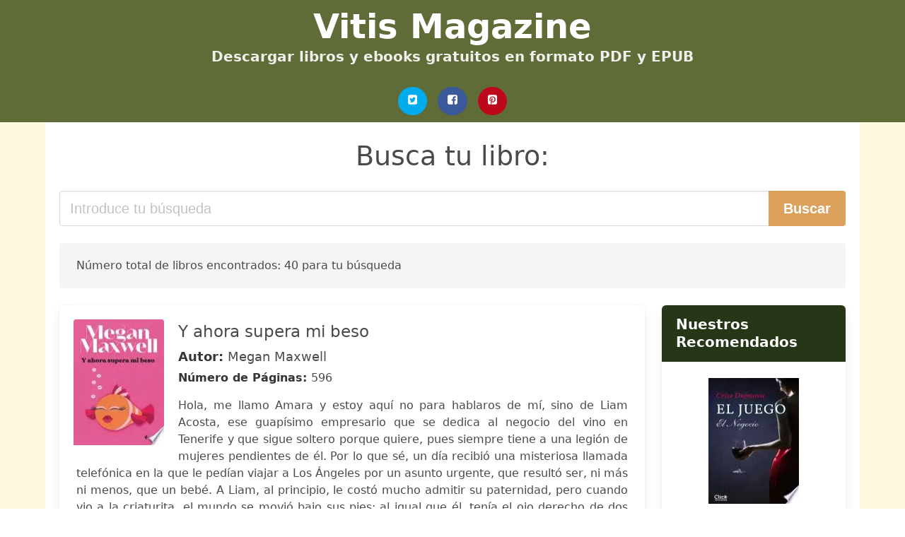

--- FILE ---
content_type: text/html; charset=UTF-8
request_url: https://vitismagazine.cl/y-ahora-supera-mi-beso.html
body_size: 25738
content:
<!doctype html>
<html lang="es">

<head>
    
            <meta http-equiv="Content-Type" content="text/html; charset=UTF-8" />

<title>Descargar libro  Y Ahora Supera Mi Beso [PDF / EPUB]</title>

<meta http-equiv="X-UA-Compatible" content="IE=edge" />
<meta name="viewport" content="width=device-width,minimum-scale=1,initial-scale=1" />

    <meta name="robots" content="max-snippet:-1, max-image-preview:large, max-video-preview:-1" />

    <link rel="amphtml" href="https://vitismagazine.cl/amp/y-ahora-supera-mi-beso.html" />

<meta name="description" content="Descargar Libro  Y ahora supera mi beso .. Megan Maxwell. Hola, me llamo Amara y estoy aquí no para hablaros de mí, sino de Liam Acosta, ese guapísimo..." />
<meta name="keywords" content="y ahora supera mi beso, Megan Maxwell, downloads, libros, magazine, gratis, pdf, chile, castellano, españa, ebooks, literatura, novelas, clásicos" />
<link rel="canonical" href="https://vitismagazine.cl/y-ahora-supera-mi-beso.html" />
<link rel="shortcut icon" type="image/x-icon" href="[data-uri]"  />
<link rel="stylesheet" href="/css/my-2.css?v=59" type="text/css" media="all" />

<meta name="thumbnail" content="https://vitismagazine.cl/images/libro/y-ahora-supera-mi-beso-id-KZOJEAAAQBAJ.jpg" />
<meta property="og:url" content="https://vitismagazine.cl/y-ahora-supera-mi-beso.html" />
<meta property="og:site_name" content="VITIS MAGAZINE" />
<meta property="og:locale" content="es_ES" />
<meta property="og:type" content="article" />
<meta property="og:title" content="Descargar libro  Y Ahora Supera Mi Beso [PDF / EPUB]" />
<meta property="og:description" content="Descargar Libro  Y ahora supera mi beso .. Megan Maxwell. Hola, me llamo Amara y estoy aquí no para hablaros de mí, sino de Liam Acosta, ese guapísimo..." />
<meta property="og:image" content="https://vitismagazine.cl/images/libro/y-ahora-supera-mi-beso-id-KZOJEAAAQBAJ.jpg" />
<meta property="og:image:secure_url" content="https://vitismagazine.cl/images/libro/y-ahora-supera-mi-beso-id-KZOJEAAAQBAJ.jpg" />


<!-- Global site tag (gtag.js) - Google Analytics -->
<script async src="https://www.googletagmanager.com/gtag/js?id=G-2YS13S1WK6"></script>
<script>
    window.dataLayer = window.dataLayer || [];
    function gtag(){dataLayer.push(arguments);}
    gtag('js', new Date());

    gtag('config', 'G-2YS13S1WK6');
</script>


    
   


    
</head>

<body>



    <header class="hero is-primary is-fullwidth" >
        <div class="hero-body" id="myheader-type1">
            <div class="is-mobile">
                <div class="container">

                    <h1 class="title is-1"><a title="Libros para descargar" href="/">Vitis Magazine</a></h1>

                    <h2 class="subtitle">Descargar libros y ebooks gratuitos en formato PDF y EPUB</h2>

                </div>

                <div class="container" id="mysocial">
                    <a rel="noopener noreferrer nofollow" aria-label="Twitter" target="_blank" href="https://twitter.com/home?status=Ebook+https%3A%2F%2Fvitismagazine.cl%2Fy-ahora-supera-mi-beso.html+%23ebook" class="icon-button icono-twitter">
<svg class="icon icon-twitter-square"><use xlink:href="#icon-twitter-square"></use></svg>
</a>

<a rel="noopener noreferrer nofollow" aria-label="Facebook" target="_blank" href="https://www.facebook.com/sharer/sharer.php?u=https%3A%2F%2Fvitismagazine.cl%2Fy-ahora-supera-mi-beso.html" class="icon-button icono-facebook">
<svg class="icon icon-facebook-square"><use xlink:href="#icon-facebook-square"></use></svg>
</a>

<a rel="noopener noreferrer nofollow" aria-label="Pinterest" target="_blank" href="http://pinterest.com/pin/create/button/?url=https%3A%2F%2Fvitismagazine.cl%2Fy-ahora-supera-mi-beso.html" class="icon-button icono-pinterest">
<svg class="icon icon-pinterest-square"><use xlink:href="#icon-pinterest-square"></use></svg>
</a>
                </div>

            </div> <!-- columns-->
        </div><!-- hero-body -->
    </header>



    <div class="container is-fullwidth" id="mycontent">

            <h3 id="mysearch">
    Busca tu libro:</h3>

<div class="columns">

            <form action="/" method="POST" class="column is-12">

        <div class="field has-addons">

            <div class="control is-expanded">
                <input aria-label="Search" class="input is-medium" type="text" name="SEARCH" placeholder="Introduce tu búsqueda">
            </div>

            <div class="control">
                <input id="boton-buscar" class="button is-medium is-success" type="submit" value="Buscar" />
            </div>

        </div>

    </form>

</div>        
        
<div class="notification">

    Número total de libros encontrados: 40 para tu búsqueda</div>




<div class="columns">

<section id="mybooks" class="column is-9">

    
        
            <article class="card mybookcard">

                <div class="card-image">

                    <figure class="image">

                                                    <picture><source srcset="https://img.vitismagazine.cl/images/libro/y-ahora-supera-mi-beso-id-KZOJEAAAQBAJ.webp" type="image/webp" /><img class="mycover" loading="lazy" height="178" width="128" src="https://img.vitismagazine.cl/images/libro/y-ahora-supera-mi-beso-id-KZOJEAAAQBAJ.jpg" alt="Y ahora supera mi beso"/></picture>                        
                    </figure>
                </div>

                <div class="card-content">

                    <header>

                        <h2>
                            Y ahora supera mi beso                        </h2>

                                                    <h3><strong>Autor: </strong> Megan Maxwell</h3>
                        


                        <strong>Número de Páginas: </strong>596

                    </header>


                    
                        <p>
                            Hola, me llamo Amara y estoy aquí no para hablaros de mí, sino de Liam Acosta, ese guapísimo empresario que se dedica al negocio del vino en Tenerife y que sigue soltero porque quiere, pues siempre tiene a una legión de mujeres pendientes de él. Por lo que sé, un día recibió una misteriosa llamada telefónica en la que le pedían viajar a Los Ángeles por un asunto urgente, que resultó ser, ni más ni menos, que un bebé. A Liam, al principio, le costó mucho admitir su paternidad, pero cuando vio a la criaturita, el mundo se movió bajo sus pies: al igual que él, tenía el ojo derecho de dos colores. Así que, muy agobiado y tremendamente perdido, regresó a Canarias con su hijo, pero se dio cuenta de que necesitaba a alguien que le echara una mano y, por recomendación de mi amiga Verónica, me contrató a mí. De pronto, Liam y yo, dos personas independientes y acostumbradas a no tener que dar explicaciones a nadie, hemos tenido que ponernos de acuerdo por el bien del pequeño. Y eso ha hecho que, sin apenas darnos cuenta, hayamos reconocido el uno en el otro a la persona que nunca hubiéramos esperado encontrar.                        </p>

                    


                </div>

                <footer>

                    <div class="mybuttons">

                        

                            <a class="button is-medium is-success" title="Y ahora supera mi beso"  href="javascript:myopen('KZOJEAAAQBAJ',1,'Y+ahora+supera+mi+beso')" >
                               <svg class="icon icon-arrow-right"><use xlink:href="#icon-arrow-right"></use></svg>
                                <span>Opciones de descarga</span>
                               <svg class="icon icon-arrow-left"><use xlink:href="#icon-arrow-left"></use></svg>
                            </a>


                        
                    </div>


                    <div class="card-footer">

                            <span class="card-footer-item">
                                    <a rel="noopener noreferrer nofollow" aria-label="Facebook" target="_blank" href="https://www.facebook.com/sharer/sharer.php?u=https://vitismagazine.cl/images/libro/y-ahora-supera-mi-beso-id-KZOJEAAAQBAJ.jpg" class="button icono-facebook" onclick="gtag('event', 'click facebook');" >
                                    <svg class="icon icon-facebook-square"><use xlink:href="#icon-facebook-square"></use></svg>
                                    </a>
                            </span>

                            <span class="card-footer-item">
                                    <a rel="noopener noreferrer nofollow" aria-label="Twitter" target="_blank" href="https://twitter.com/home?status=https%3A%2F%2Fvitismagazine.cl%2Fimages%2Flibro%2Fy-ahora-supera-mi-beso-id-KZOJEAAAQBAJ.jpg" class="button icono-twitter" onclick="gtag('event', 'click twitter');"  >
                                    <svg class="icon icon-twitter-square"><use xlink:href="#icon-twitter-square"></use></svg>
                                    </a>
                            </span>

                            <span class="card-footer-item">
                                <a rel="noopener noreferrer nofollow" aria-label="Whatsapp" target="_blank" href="whatsapp://send?text=https://vitismagazine.cl/images/libro/y-ahora-supera-mi-beso-id-KZOJEAAAQBAJ.jpg" class="button icono-whastapp" data-action="share/whatsapp/share" onclick="gtag('event', 'click whatsapp');"  >
                                <svg class="icon icon-whatsapp"><use xlink:href="#icon-whatsapp"></use></svg>
                                </a>
                            </span>

                            <span class="card-footer-item">
                                <a rel="noopener noreferrer nofollow" aria-label="Pinterest" target="_blank" href="http://pinterest.com/pin/create/button/?url=https://vitismagazine.cl/images/libro/y-ahora-supera-mi-beso-id-KZOJEAAAQBAJ.jpg" class="button icono-pinterest" data-action="share/whatsapp/share" onclick="gtag('event', 'click whatsapp');"  >
                                <svg class="icon icon-pinterest-square"><use xlink:href="#icon-pinterest-square"></use></svg>
                                </a>
                            </span>

                    </div>



                </footer>




            </article>


    
        
            <article class="card mybookcard">

                <div class="card-image">

                    <figure class="image">

                                                    <picture><source srcset="https://img.vitismagazine.cl/images/libro/reservame-tus-besos-id-H5dODwAAQBAJ.webp" type="image/webp" /><img class="mycover" loading="lazy" height="178" width="128" src="https://img.vitismagazine.cl/images/libro/reservame-tus-besos-id-H5dODwAAQBAJ.jpg" alt="Resérvame tus besos"/></picture>                        
                    </figure>
                </div>

                <div class="card-content">

                    <header>

                        <h2>
                            Resérvame tus besos                        </h2>

                                                    <h3><strong>Autor: </strong> María Bravo</h3>
                        


                        <strong>Número de Páginas: </strong>462

                    </header>


                    
                        <p>
                            VOLVERÁS A CREER EN EL AMOR Nunca esperé que la vida trajera hasta mi a un hombre como Matt... Alexis es una joven que reniega del amor por una mala experiencia. No cree en los cuentos de hadas ni en los príncipes azules, hasta que un día, en mitad de su rutina, se cruzará a Matthew White. Matt tiene todo lo que una mujer desea en un hombre. Es guapo, inteligente, educado, rico, pero ¿de qué sirve todo eso sin amor? Una historia atrevida, que te atrapará y que sin duda no te dejará indiferente.                        </p>

                    


                </div>

                <footer>

                    <div class="mybuttons">

                        

                            <a class="button is-medium is-success" title="Resérvame tus besos"  href="javascript:myopen('H5dODwAAQBAJ',1,'Res%C3%A9rvame+tus+besos')" >
                               <svg class="icon icon-arrow-right"><use xlink:href="#icon-arrow-right"></use></svg>
                                <span>Opciones de descarga</span>
                               <svg class="icon icon-arrow-left"><use xlink:href="#icon-arrow-left"></use></svg>
                            </a>


                        
                    </div>


                    <div class="card-footer">

                            <span class="card-footer-item">
                                    <a rel="noopener noreferrer nofollow" aria-label="Facebook" target="_blank" href="https://www.facebook.com/sharer/sharer.php?u=https://vitismagazine.cl/images/libro/reservame-tus-besos-id-H5dODwAAQBAJ.jpg" class="button icono-facebook" onclick="gtag('event', 'click facebook');" >
                                    <svg class="icon icon-facebook-square"><use xlink:href="#icon-facebook-square"></use></svg>
                                    </a>
                            </span>

                            <span class="card-footer-item">
                                    <a rel="noopener noreferrer nofollow" aria-label="Twitter" target="_blank" href="https://twitter.com/home?status=https%3A%2F%2Fvitismagazine.cl%2Fimages%2Flibro%2Freservame-tus-besos-id-H5dODwAAQBAJ.jpg" class="button icono-twitter" onclick="gtag('event', 'click twitter');"  >
                                    <svg class="icon icon-twitter-square"><use xlink:href="#icon-twitter-square"></use></svg>
                                    </a>
                            </span>

                            <span class="card-footer-item">
                                <a rel="noopener noreferrer nofollow" aria-label="Whatsapp" target="_blank" href="whatsapp://send?text=https://vitismagazine.cl/images/libro/reservame-tus-besos-id-H5dODwAAQBAJ.jpg" class="button icono-whastapp" data-action="share/whatsapp/share" onclick="gtag('event', 'click whatsapp');"  >
                                <svg class="icon icon-whatsapp"><use xlink:href="#icon-whatsapp"></use></svg>
                                </a>
                            </span>

                            <span class="card-footer-item">
                                <a rel="noopener noreferrer nofollow" aria-label="Pinterest" target="_blank" href="http://pinterest.com/pin/create/button/?url=https://vitismagazine.cl/images/libro/reservame-tus-besos-id-H5dODwAAQBAJ.jpg" class="button icono-pinterest" data-action="share/whatsapp/share" onclick="gtag('event', 'click whatsapp');"  >
                                <svg class="icon icon-pinterest-square"><use xlink:href="#icon-pinterest-square"></use></svg>
                                </a>
                            </span>

                    </div>



                </footer>




            </article>


    
        
            <article class="card mybookcard">

                <div class="card-image">

                    <figure class="image">

                                                    <picture><source srcset="https://img.vitismagazine.cl/images/libro/beso-nocturno-ataduras-de-la-oscuridad-id-FSjnDQAAQBAJ.webp" type="image/webp" /><img class="mycover" loading="lazy" height="178" width="128" src="https://img.vitismagazine.cl/images/libro/beso-nocturno-ataduras-de-la-oscuridad-id-FSjnDQAAQBAJ.jpg" alt="Beso Nocturno - Ataduras de la Oscuridad"/></picture>                        
                    </figure>
                </div>

                <div class="card-content">

                    <header>

                        <h2>
                            Beso Nocturno - Ataduras de la Oscuridad                        </h2>

                                                    <h3><strong>Autor: </strong> Anna Winter</h3>
                        


                        <strong>Número de Páginas: </strong>114

                    </header>


                    
                        <p>
                            ¡Lindana ha tenido suficiente! Todo le ha salido mal a la joven vampiresa. Ha sufrido penas de amor durante meses y ahora, debe ver como su hombre de los sueños esta junto a otra mujer. Para él, ella es solo una amiga. Su apariencia no es la de una reina de belleza: es demasiado alta, muy voluptuosa y, a menudo, es bastante cómica sin intención alguna. ¡Si tan solo no metiera la pata todo el tiempo! Además, debe hacerle frente a su madre, quien solo considera como un buen partido a un asesor fiscal o a un enterrador. Sin embargo, ellos no son del interés de Lindana. Como si esto no fuera suficiente, también está Marcellus; un tosco y musculoso vampiro al servicio de su empleador que tiene muy claro las debilidades de la protagonista. Toparse con él, sin mostrar alguna flaqueza parece inevitable, lo que resulta ser un verdadero desafío. La búsqueda de un hombre puede ser bastante peligrosa y Lindana tendrá que decidir con que cartas habrá que jugar.                        </p>

                    


                </div>

                <footer>

                    <div class="mybuttons">

                        

                            <a class="button is-medium is-success" title="Beso Nocturno   Ataduras de la Oscuridad"  href="javascript:myopen('FSjnDQAAQBAJ',1,'Beso+Nocturno+++Ataduras+de+la+Oscuridad')" >
                               <svg class="icon icon-arrow-right"><use xlink:href="#icon-arrow-right"></use></svg>
                                <span>Opciones de descarga</span>
                               <svg class="icon icon-arrow-left"><use xlink:href="#icon-arrow-left"></use></svg>
                            </a>


                        
                    </div>


                    <div class="card-footer">

                            <span class="card-footer-item">
                                    <a rel="noopener noreferrer nofollow" aria-label="Facebook" target="_blank" href="https://www.facebook.com/sharer/sharer.php?u=https://vitismagazine.cl/images/libro/beso-nocturno-ataduras-de-la-oscuridad-id-FSjnDQAAQBAJ.jpg" class="button icono-facebook" onclick="gtag('event', 'click facebook');" >
                                    <svg class="icon icon-facebook-square"><use xlink:href="#icon-facebook-square"></use></svg>
                                    </a>
                            </span>

                            <span class="card-footer-item">
                                    <a rel="noopener noreferrer nofollow" aria-label="Twitter" target="_blank" href="https://twitter.com/home?status=https%3A%2F%2Fvitismagazine.cl%2Fimages%2Flibro%2Fbeso-nocturno-ataduras-de-la-oscuridad-id-FSjnDQAAQBAJ.jpg" class="button icono-twitter" onclick="gtag('event', 'click twitter');"  >
                                    <svg class="icon icon-twitter-square"><use xlink:href="#icon-twitter-square"></use></svg>
                                    </a>
                            </span>

                            <span class="card-footer-item">
                                <a rel="noopener noreferrer nofollow" aria-label="Whatsapp" target="_blank" href="whatsapp://send?text=https://vitismagazine.cl/images/libro/beso-nocturno-ataduras-de-la-oscuridad-id-FSjnDQAAQBAJ.jpg" class="button icono-whastapp" data-action="share/whatsapp/share" onclick="gtag('event', 'click whatsapp');"  >
                                <svg class="icon icon-whatsapp"><use xlink:href="#icon-whatsapp"></use></svg>
                                </a>
                            </span>

                            <span class="card-footer-item">
                                <a rel="noopener noreferrer nofollow" aria-label="Pinterest" target="_blank" href="http://pinterest.com/pin/create/button/?url=https://vitismagazine.cl/images/libro/beso-nocturno-ataduras-de-la-oscuridad-id-FSjnDQAAQBAJ.jpg" class="button icono-pinterest" data-action="share/whatsapp/share" onclick="gtag('event', 'click whatsapp');"  >
                                <svg class="icon icon-pinterest-square"><use xlink:href="#icon-pinterest-square"></use></svg>
                                </a>
                            </span>

                    </div>



                </footer>




            </article>


    
        
            <article class="card mybookcard">

                <div class="card-image">

                    <figure class="image">

                                                    <picture><source srcset="https://img.vitismagazine.cl/images/libro/someone-to-me-id-uThsEAAAQBAJ.webp" type="image/webp" /><img class="mycover" loading="lazy" height="178" width="128" src="https://img.vitismagazine.cl/images/libro/someone-to-me-id-uThsEAAAQBAJ.jpg" alt="Someone to me"/></picture>                        
                    </figure>
                </div>

                <div class="card-content">

                    <header>

                        <h2>
                            Someone to me                        </h2>

                                                    <h3><strong>Autor: </strong> Vannesa Gutiérrez Rendueles</h3>
                        


                        <strong>Número de Páginas: </strong>200

                    </header>


                    
                        <p>
                            Un primer amor, o dos. O tal vez tres. Alice Evans es una adolescente normal, excepto porque las adolescentes normales acostumbran a vivir en la vida real y ella vive evadiéndola. Alice Evans necesita empezar de nuevo donde nadie la conozca, tanto como dar un giro a su vida. Anhela vivir una historia llena de drama y romance. Cada vez que tiene la oportunidad de formular un deseo siempre es el mismo. "Vivir dentro de una novela" Pero no por nada existe un refrán muy conocido que dice... "Cuidado con lo que deseas".                        </p>

                    


                </div>

                <footer>

                    <div class="mybuttons">

                        

                            <a class="button is-medium is-success" title="Someone to me"  href="javascript:myopen('uThsEAAAQBAJ',1,'Someone+to+me')" >
                               <svg class="icon icon-arrow-right"><use xlink:href="#icon-arrow-right"></use></svg>
                                <span>Opciones de descarga</span>
                               <svg class="icon icon-arrow-left"><use xlink:href="#icon-arrow-left"></use></svg>
                            </a>


                        
                    </div>


                    <div class="card-footer">

                            <span class="card-footer-item">
                                    <a rel="noopener noreferrer nofollow" aria-label="Facebook" target="_blank" href="https://www.facebook.com/sharer/sharer.php?u=https://vitismagazine.cl/images/libro/someone-to-me-id-uThsEAAAQBAJ.jpg" class="button icono-facebook" onclick="gtag('event', 'click facebook');" >
                                    <svg class="icon icon-facebook-square"><use xlink:href="#icon-facebook-square"></use></svg>
                                    </a>
                            </span>

                            <span class="card-footer-item">
                                    <a rel="noopener noreferrer nofollow" aria-label="Twitter" target="_blank" href="https://twitter.com/home?status=https%3A%2F%2Fvitismagazine.cl%2Fimages%2Flibro%2Fsomeone-to-me-id-uThsEAAAQBAJ.jpg" class="button icono-twitter" onclick="gtag('event', 'click twitter');"  >
                                    <svg class="icon icon-twitter-square"><use xlink:href="#icon-twitter-square"></use></svg>
                                    </a>
                            </span>

                            <span class="card-footer-item">
                                <a rel="noopener noreferrer nofollow" aria-label="Whatsapp" target="_blank" href="whatsapp://send?text=https://vitismagazine.cl/images/libro/someone-to-me-id-uThsEAAAQBAJ.jpg" class="button icono-whastapp" data-action="share/whatsapp/share" onclick="gtag('event', 'click whatsapp');"  >
                                <svg class="icon icon-whatsapp"><use xlink:href="#icon-whatsapp"></use></svg>
                                </a>
                            </span>

                            <span class="card-footer-item">
                                <a rel="noopener noreferrer nofollow" aria-label="Pinterest" target="_blank" href="http://pinterest.com/pin/create/button/?url=https://vitismagazine.cl/images/libro/someone-to-me-id-uThsEAAAQBAJ.jpg" class="button icono-pinterest" data-action="share/whatsapp/share" onclick="gtag('event', 'click whatsapp');"  >
                                <svg class="icon icon-pinterest-square"><use xlink:href="#icon-pinterest-square"></use></svg>
                                </a>
                            </span>

                    </div>



                </footer>




            </article>


    
        
            <article class="card mybookcard">

                <div class="card-image">

                    <figure class="image">

                                                    <picture><source srcset="https://img.vitismagazine.cl/images/libro/el-improvisador-id-tq0wJxGSiYAC.webp" type="image/webp" /><img class="mycover" loading="lazy" height="178" width="128" src="https://img.vitismagazine.cl/images/libro/el-improvisador-id-tq0wJxGSiYAC.jpg" alt="El improvisador"/></picture>                        
                    </figure>
                </div>

                <div class="card-content">

                    <header>

                        <h2>
                            El improvisador                        </h2>

                                                    <h3><strong>Autor: </strong> Hans Christian Andersen</h3>
                        


                        

                    </header>


                    
                        <p>
                            SINOPSIS El 9 de abril de 1835 apareció en Dinamarca la primera novela de Hans Christian Andersen: El Improvisador. Fue la primera novela moderna, de tema contemporáneo, en el país nórdico. Andersen se basó, como casi en toda su obra, en sí mismo para escribir este libro. En la novela nos acercaremos al alma del autor y encontraremos también muchos elementos que aparecerán una y otra vez en sus cuentos: quien los conozca podrá reconocer personajes, aventuras y sucesos que asoman por sus relatos más famosos; incluso el patito feo está por todas partes, como Antonio-Andersen. La lectura de El Improvisador, sin duda, nos hará entender mucho mejor de dónde surgieron sus conocidos cuentos. Finalmente, podemos señalar que el libro, además de una novela contemporánea, y de una especie de autobiografía espiritual y literaria, es también un libro de viajes. Los itinerarios que sigue Andersen por Italia se pueden reproducir hoy mismo. Las aventuras del protagonista por las calles de Roma, Nápoles, Venecia, Milán... nos permiten adentrarnos en la Italia del siglo XIX. Por todo esto es un placer presentar, por primera vez en España, esta obra clave para entender el genio...                        </p>

                    


                </div>

                <footer>

                    <div class="mybuttons">

                        

                            <a class="button is-medium is-success" title="El improvisador"  href="javascript:myopen('tq0wJxGSiYAC',1,'El+improvisador')" >
                               <svg class="icon icon-arrow-right"><use xlink:href="#icon-arrow-right"></use></svg>
                                <span>Opciones de descarga</span>
                               <svg class="icon icon-arrow-left"><use xlink:href="#icon-arrow-left"></use></svg>
                            </a>


                        
                    </div>


                    <div class="card-footer">

                            <span class="card-footer-item">
                                    <a rel="noopener noreferrer nofollow" aria-label="Facebook" target="_blank" href="https://www.facebook.com/sharer/sharer.php?u=https://vitismagazine.cl/images/libro/el-improvisador-id-tq0wJxGSiYAC.jpg" class="button icono-facebook" onclick="gtag('event', 'click facebook');" >
                                    <svg class="icon icon-facebook-square"><use xlink:href="#icon-facebook-square"></use></svg>
                                    </a>
                            </span>

                            <span class="card-footer-item">
                                    <a rel="noopener noreferrer nofollow" aria-label="Twitter" target="_blank" href="https://twitter.com/home?status=https%3A%2F%2Fvitismagazine.cl%2Fimages%2Flibro%2Fel-improvisador-id-tq0wJxGSiYAC.jpg" class="button icono-twitter" onclick="gtag('event', 'click twitter');"  >
                                    <svg class="icon icon-twitter-square"><use xlink:href="#icon-twitter-square"></use></svg>
                                    </a>
                            </span>

                            <span class="card-footer-item">
                                <a rel="noopener noreferrer nofollow" aria-label="Whatsapp" target="_blank" href="whatsapp://send?text=https://vitismagazine.cl/images/libro/el-improvisador-id-tq0wJxGSiYAC.jpg" class="button icono-whastapp" data-action="share/whatsapp/share" onclick="gtag('event', 'click whatsapp');"  >
                                <svg class="icon icon-whatsapp"><use xlink:href="#icon-whatsapp"></use></svg>
                                </a>
                            </span>

                            <span class="card-footer-item">
                                <a rel="noopener noreferrer nofollow" aria-label="Pinterest" target="_blank" href="http://pinterest.com/pin/create/button/?url=https://vitismagazine.cl/images/libro/el-improvisador-id-tq0wJxGSiYAC.jpg" class="button icono-pinterest" data-action="share/whatsapp/share" onclick="gtag('event', 'click whatsapp');"  >
                                <svg class="icon icon-pinterest-square"><use xlink:href="#icon-pinterest-square"></use></svg>
                                </a>
                            </span>

                    </div>



                </footer>




            </article>


    
        
            <article class="card mybookcard">

                <div class="card-image">

                    <figure class="image">

                                                    <picture><source srcset="https://img.vitismagazine.cl/images/libro/hasta-el-ultimo-aliento-id-D117DwAAQBAJ.webp" type="image/webp" /><img class="mycover" loading="lazy" height="178" width="128" src="https://img.vitismagazine.cl/images/libro/hasta-el-ultimo-aliento-id-D117DwAAQBAJ.jpg" alt="Hasta el Último Aliento"/></picture>                        
                    </figure>
                </div>

                <div class="card-content">

                    <header>

                        <h2>
                            Hasta el Último Aliento                        </h2>

                                                    <h3><strong>Autor: </strong> Aurora Ballarin</h3>
                        


                        <strong>Número de Páginas: </strong>139

                    </header>


                    
                        <p>
                            Aurora no cree en el amor. Ni en Dios. No cree en cualquier cosa que no sea su familia y la vida diaria monótona que representa toda su existencia. Ni siquiera recuerda la adolescencia sin preocupaciones, reprimida por los eventos que la obligaron a convertirse en adulta demasiado rápido. Sin embargo, es precisamente cuando la vida parece enfurecerse contra ella de nuevo, reservándole un golpe tan fuerte como para romper incluso al más fuerte de los héroes, que el destino juega sus cartas en forma inesperada. Es precisamente en ese momento, de hecho, que un chico se sumerge en su vida, distorsionándola. Hospitalizado en la habitación frente a la suya. Iván enseñará a Aurora a tener esperanza, a sonreír, a luchar contra la muerte. Y sobre todo le enseñará lo que es el amor. Uno con la A mayúscula que se vive solo una vez en toda la existencia. Gracias a él Aurora entenderá que existe un futuro más allá de la enfermedad. Un futuro más allá del dolor. Un futuro del cual solo ella será la única arquitecta.                        </p>

                    


                </div>

                <footer>

                    <div class="mybuttons">

                        

                            <a class="button is-medium is-success" title="Hasta el Último Aliento"  href="javascript:myopen('D117DwAAQBAJ',1,'Hasta+el+%C3%9Altimo+Aliento')" >
                               <svg class="icon icon-arrow-right"><use xlink:href="#icon-arrow-right"></use></svg>
                                <span>Opciones de descarga</span>
                               <svg class="icon icon-arrow-left"><use xlink:href="#icon-arrow-left"></use></svg>
                            </a>


                        
                    </div>


                    <div class="card-footer">

                            <span class="card-footer-item">
                                    <a rel="noopener noreferrer nofollow" aria-label="Facebook" target="_blank" href="https://www.facebook.com/sharer/sharer.php?u=https://vitismagazine.cl/images/libro/hasta-el-ultimo-aliento-id-D117DwAAQBAJ.jpg" class="button icono-facebook" onclick="gtag('event', 'click facebook');" >
                                    <svg class="icon icon-facebook-square"><use xlink:href="#icon-facebook-square"></use></svg>
                                    </a>
                            </span>

                            <span class="card-footer-item">
                                    <a rel="noopener noreferrer nofollow" aria-label="Twitter" target="_blank" href="https://twitter.com/home?status=https%3A%2F%2Fvitismagazine.cl%2Fimages%2Flibro%2Fhasta-el-ultimo-aliento-id-D117DwAAQBAJ.jpg" class="button icono-twitter" onclick="gtag('event', 'click twitter');"  >
                                    <svg class="icon icon-twitter-square"><use xlink:href="#icon-twitter-square"></use></svg>
                                    </a>
                            </span>

                            <span class="card-footer-item">
                                <a rel="noopener noreferrer nofollow" aria-label="Whatsapp" target="_blank" href="whatsapp://send?text=https://vitismagazine.cl/images/libro/hasta-el-ultimo-aliento-id-D117DwAAQBAJ.jpg" class="button icono-whastapp" data-action="share/whatsapp/share" onclick="gtag('event', 'click whatsapp');"  >
                                <svg class="icon icon-whatsapp"><use xlink:href="#icon-whatsapp"></use></svg>
                                </a>
                            </span>

                            <span class="card-footer-item">
                                <a rel="noopener noreferrer nofollow" aria-label="Pinterest" target="_blank" href="http://pinterest.com/pin/create/button/?url=https://vitismagazine.cl/images/libro/hasta-el-ultimo-aliento-id-D117DwAAQBAJ.jpg" class="button icono-pinterest" data-action="share/whatsapp/share" onclick="gtag('event', 'click whatsapp');"  >
                                <svg class="icon icon-pinterest-square"><use xlink:href="#icon-pinterest-square"></use></svg>
                                </a>
                            </span>

                    </div>



                </footer>




            </article>


    
        
            <article class="card mybookcard">

                <div class="card-image">

                    <figure class="image">

                                                    <picture><source srcset="https://img.vitismagazine.cl/images/libro/la-ironia-de-un-amor-muerto-id-c-NWEAAAQBAJ.webp" type="image/webp" /><img class="mycover" loading="lazy" height="178" width="128" src="https://img.vitismagazine.cl/images/libro/la-ironia-de-un-amor-muerto-id-c-NWEAAAQBAJ.jpg" alt="La ironía de un amor muerto"/></picture>                        
                    </figure>
                </div>

                <div class="card-content">

                    <header>

                        <h2>
                            La ironía de un amor muerto                        </h2>

                                                    <h3><strong>Autor: </strong> John Emanuel Pérez Gómez</h3>
                        


                        <strong>Número de Páginas: </strong>250

                    </header>


                    
                        <p>
                            Cuando la muerte se llevó el amor de su vida, Eudor intentó replicar los pasos hacia las penumbras para ver si podía alcanzarla donde hubiera ido. Sin embargo, la conspiración del destino lo llevó a conocer a un niño, al que le intentó demostrar, por medio de cuentos y enseñanzas, aquello que perdió hace tiempo: la vida.                        </p>

                    


                </div>

                <footer>

                    <div class="mybuttons">

                        

                            <a class="button is-medium is-success" title="La ironía de un amor muerto"  href="javascript:myopen('c-NWEAAAQBAJ',1,'La+iron%C3%ADa+de+un+amor+muerto')" >
                               <svg class="icon icon-arrow-right"><use xlink:href="#icon-arrow-right"></use></svg>
                                <span>Opciones de descarga</span>
                               <svg class="icon icon-arrow-left"><use xlink:href="#icon-arrow-left"></use></svg>
                            </a>


                        
                    </div>


                    <div class="card-footer">

                            <span class="card-footer-item">
                                    <a rel="noopener noreferrer nofollow" aria-label="Facebook" target="_blank" href="https://www.facebook.com/sharer/sharer.php?u=https://vitismagazine.cl/images/libro/la-ironia-de-un-amor-muerto-id-c-NWEAAAQBAJ.jpg" class="button icono-facebook" onclick="gtag('event', 'click facebook');" >
                                    <svg class="icon icon-facebook-square"><use xlink:href="#icon-facebook-square"></use></svg>
                                    </a>
                            </span>

                            <span class="card-footer-item">
                                    <a rel="noopener noreferrer nofollow" aria-label="Twitter" target="_blank" href="https://twitter.com/home?status=https%3A%2F%2Fvitismagazine.cl%2Fimages%2Flibro%2Fla-ironia-de-un-amor-muerto-id-c-NWEAAAQBAJ.jpg" class="button icono-twitter" onclick="gtag('event', 'click twitter');"  >
                                    <svg class="icon icon-twitter-square"><use xlink:href="#icon-twitter-square"></use></svg>
                                    </a>
                            </span>

                            <span class="card-footer-item">
                                <a rel="noopener noreferrer nofollow" aria-label="Whatsapp" target="_blank" href="whatsapp://send?text=https://vitismagazine.cl/images/libro/la-ironia-de-un-amor-muerto-id-c-NWEAAAQBAJ.jpg" class="button icono-whastapp" data-action="share/whatsapp/share" onclick="gtag('event', 'click whatsapp');"  >
                                <svg class="icon icon-whatsapp"><use xlink:href="#icon-whatsapp"></use></svg>
                                </a>
                            </span>

                            <span class="card-footer-item">
                                <a rel="noopener noreferrer nofollow" aria-label="Pinterest" target="_blank" href="http://pinterest.com/pin/create/button/?url=https://vitismagazine.cl/images/libro/la-ironia-de-un-amor-muerto-id-c-NWEAAAQBAJ.jpg" class="button icono-pinterest" data-action="share/whatsapp/share" onclick="gtag('event', 'click whatsapp');"  >
                                <svg class="icon icon-pinterest-square"><use xlink:href="#icon-pinterest-square"></use></svg>
                                </a>
                            </span>

                    </div>



                </footer>




            </article>


    
        
            <article class="card mybookcard">

                <div class="card-image">

                    <figure class="image">

                                                    <picture><source srcset="https://img.vitismagazine.cl/images/libro/supera-eso-nena-id-9RQKEAAAQBAJ.webp" type="image/webp" /><img class="mycover" loading="lazy" height="178" width="128" src="https://img.vitismagazine.cl/images/libro/supera-eso-nena-id-9RQKEAAAQBAJ.jpg" alt="Supera eso, nena"/></picture>                        
                    </figure>
                </div>

                <div class="card-content">

                    <header>

                        <h2>
                            Supera eso, nena                        </h2>

                                                    <h3><strong>Autor: </strong> Yolanda Camacho</h3>
                        


                        <strong>Número de Páginas: </strong>190

                    </header>


                    
                        <p>
                            Acechada por la terrible treintena, Vero sigue odiando los tacones, los bebés y las bodas de princesa de nata. Para colmo, su novio acaba de darle la patada... ¡y sin motivo aparente! Verónica está a punto de cumplir los treinta, pero se siente un poco marciana porque sigue odiando los tacones, los bebés y las bodas de princesa de nata. Lo suyo es el rock, las pelis de miedo, sus queridas botas militares y salir con los colegas por el Hachazo, el pub heavy del barrio de El Carmen. De un día para otro, Luis, su superocupado novio desde hace cinco años, la deja. ¡Y encima no le da ninguna razón con sentido! ¿Qué le ha pasado por la cabeza para acabar tomando una decisión así? ¡Si les iba bien! Totalmente confundida, Vero se obsesiona por descubrir qué es lo que ha pasado. Sabe que el amor puede tener fecha de caducidad, pero se niega a pensar que su ruptura pueda deberse a algo tan simple. Por suerte o por desgracia, el desconcierto es compartido por todos sus conocidos, que de golpe y porrazo se convierten en objeto, al igual que ella misma, de toda una red de cotilleos y especulaciones que tratan —con dudoso éxito— de arrojar luz al expediente X de su ruptura....                        </p>

                    


                </div>

                <footer>

                    <div class="mybuttons">

                        

                            <a class="button is-medium is-success" title="Supera eso, nena"  href="javascript:myopen('9RQKEAAAQBAJ',1,'Supera+eso%2C+nena')" >
                               <svg class="icon icon-arrow-right"><use xlink:href="#icon-arrow-right"></use></svg>
                                <span>Opciones de descarga</span>
                               <svg class="icon icon-arrow-left"><use xlink:href="#icon-arrow-left"></use></svg>
                            </a>


                        
                    </div>


                    <div class="card-footer">

                            <span class="card-footer-item">
                                    <a rel="noopener noreferrer nofollow" aria-label="Facebook" target="_blank" href="https://www.facebook.com/sharer/sharer.php?u=https://vitismagazine.cl/images/libro/supera-eso-nena-id-9RQKEAAAQBAJ.jpg" class="button icono-facebook" onclick="gtag('event', 'click facebook');" >
                                    <svg class="icon icon-facebook-square"><use xlink:href="#icon-facebook-square"></use></svg>
                                    </a>
                            </span>

                            <span class="card-footer-item">
                                    <a rel="noopener noreferrer nofollow" aria-label="Twitter" target="_blank" href="https://twitter.com/home?status=https%3A%2F%2Fvitismagazine.cl%2Fimages%2Flibro%2Fsupera-eso-nena-id-9RQKEAAAQBAJ.jpg" class="button icono-twitter" onclick="gtag('event', 'click twitter');"  >
                                    <svg class="icon icon-twitter-square"><use xlink:href="#icon-twitter-square"></use></svg>
                                    </a>
                            </span>

                            <span class="card-footer-item">
                                <a rel="noopener noreferrer nofollow" aria-label="Whatsapp" target="_blank" href="whatsapp://send?text=https://vitismagazine.cl/images/libro/supera-eso-nena-id-9RQKEAAAQBAJ.jpg" class="button icono-whastapp" data-action="share/whatsapp/share" onclick="gtag('event', 'click whatsapp');"  >
                                <svg class="icon icon-whatsapp"><use xlink:href="#icon-whatsapp"></use></svg>
                                </a>
                            </span>

                            <span class="card-footer-item">
                                <a rel="noopener noreferrer nofollow" aria-label="Pinterest" target="_blank" href="http://pinterest.com/pin/create/button/?url=https://vitismagazine.cl/images/libro/supera-eso-nena-id-9RQKEAAAQBAJ.jpg" class="button icono-pinterest" data-action="share/whatsapp/share" onclick="gtag('event', 'click whatsapp');"  >
                                <svg class="icon icon-pinterest-square"><use xlink:href="#icon-pinterest-square"></use></svg>
                                </a>
                            </span>

                    </div>



                </footer>




            </article>


    
        
            <article class="card mybookcard">

                <div class="card-image">

                    <figure class="image">

                                                    <picture><source srcset="https://img.vitismagazine.cl/images/libro/los-prisioneros-de-la-maestra-id-qPD_DwAAQBAJ.webp" type="image/webp" /><img class="mycover" loading="lazy" height="178" width="128" src="https://img.vitismagazine.cl/images/libro/los-prisioneros-de-la-maestra-id-qPD_DwAAQBAJ.jpg" alt="Los Prisioneros de la Maestra"/></picture>                        
                    </figure>
                </div>

                <div class="card-content">

                    <header>

                        <h2>
                            Los Prisioneros de la Maestra                        </h2>

                                                    <h3><strong>Autor: </strong> N.j. Adel</h3>
                        


                        <strong>Número de Páginas: </strong>169

                    </header>


                    
                        <p>
                            Investigo un asesinato en una prisión paranormal y termino tras las rejas con cuatro reclusos psicópatas. Flynn Nativo Americano, mitad vampiro, mitad león metamorfo, en prisión por doble homicidio (y mi estudiante) Ronan Negro, pelo plateado, ojos violetas, fae traicionero, en prisión por robo de identidad y posible asesinato Marco Peligrosamente sexy, el demonio bisexual italiano, y uno de los hijos bastardos del diablo, en prisión por robo a mano armada Aedan Gran dragón irlandés dorado, en prisión por incendio provocado Me usarán de formas que nunca pensé que fueran posibles. Pero no saben quién soy realmente. Lo que realmente soy. Mi familia ha jugado con el diablo y yo he heredado la oscuridad. Cuando estoy en peligro, cuando mi familia está en peligro, no sólo muerdo, no sólo mato, soy más psicópata que todos ustedes y no dudaré en poner el mundo de cabeza. Disfruta de este standalone de 110k palabras (550 páginas). No tienes que leer los libros anteriores en este universo primero para leer Los prisioneros de la maestra Si te gustan los vampiros, los metamorfos, los monstruos, los demonios, los faes, los dragones y las historias oscuras, esta novela...                        </p>

                    


                </div>

                <footer>

                    <div class="mybuttons">

                        

                            <a class="button is-medium is-success" title="Los Prisioneros de la Maestra"  href="javascript:myopen('qPD_DwAAQBAJ',1,'Los+Prisioneros+de+la+Maestra')" >
                               <svg class="icon icon-arrow-right"><use xlink:href="#icon-arrow-right"></use></svg>
                                <span>Opciones de descarga</span>
                               <svg class="icon icon-arrow-left"><use xlink:href="#icon-arrow-left"></use></svg>
                            </a>


                        
                    </div>


                    <div class="card-footer">

                            <span class="card-footer-item">
                                    <a rel="noopener noreferrer nofollow" aria-label="Facebook" target="_blank" href="https://www.facebook.com/sharer/sharer.php?u=https://vitismagazine.cl/images/libro/los-prisioneros-de-la-maestra-id-qPD_DwAAQBAJ.jpg" class="button icono-facebook" onclick="gtag('event', 'click facebook');" >
                                    <svg class="icon icon-facebook-square"><use xlink:href="#icon-facebook-square"></use></svg>
                                    </a>
                            </span>

                            <span class="card-footer-item">
                                    <a rel="noopener noreferrer nofollow" aria-label="Twitter" target="_blank" href="https://twitter.com/home?status=https%3A%2F%2Fvitismagazine.cl%2Fimages%2Flibro%2Flos-prisioneros-de-la-maestra-id-qPD_DwAAQBAJ.jpg" class="button icono-twitter" onclick="gtag('event', 'click twitter');"  >
                                    <svg class="icon icon-twitter-square"><use xlink:href="#icon-twitter-square"></use></svg>
                                    </a>
                            </span>

                            <span class="card-footer-item">
                                <a rel="noopener noreferrer nofollow" aria-label="Whatsapp" target="_blank" href="whatsapp://send?text=https://vitismagazine.cl/images/libro/los-prisioneros-de-la-maestra-id-qPD_DwAAQBAJ.jpg" class="button icono-whastapp" data-action="share/whatsapp/share" onclick="gtag('event', 'click whatsapp');"  >
                                <svg class="icon icon-whatsapp"><use xlink:href="#icon-whatsapp"></use></svg>
                                </a>
                            </span>

                            <span class="card-footer-item">
                                <a rel="noopener noreferrer nofollow" aria-label="Pinterest" target="_blank" href="http://pinterest.com/pin/create/button/?url=https://vitismagazine.cl/images/libro/los-prisioneros-de-la-maestra-id-qPD_DwAAQBAJ.jpg" class="button icono-pinterest" data-action="share/whatsapp/share" onclick="gtag('event', 'click whatsapp');"  >
                                <svg class="icon icon-pinterest-square"><use xlink:href="#icon-pinterest-square"></use></svg>
                                </a>
                            </span>

                    </div>



                </footer>




            </article>


    
        
            <article class="card mybookcard">

                <div class="card-image">

                    <figure class="image">

                                                    <picture><source srcset="https://img.vitismagazine.cl/images/libro/mi-condesa-id-54nYBQAAQBAJ.webp" type="image/webp" /><img class="mycover" loading="lazy" height="178" width="128" src="https://img.vitismagazine.cl/images/libro/mi-condesa-id-54nYBQAAQBAJ.jpg" alt="Mi condesa"/></picture>                        
                    </figure>
                </div>

                <div class="card-content">

                    <header>

                        <h2>
                            Mi condesa                        </h2>

                        


                        <strong>Número de Páginas: </strong>295

                    </header>


                    
                        <p>
                            Una época en la que el amor, la fuerza, los descubrimientos fantásticos, se despiertan en dos mujeres que se esperaban en el tiempo sin saberlo. No es una historia típica de Vampiros y Licántropos, es una historia típica de entrega....                        </p>

                    


                </div>

                <footer>

                    <div class="mybuttons">

                        

                            <a class="button is-medium is-success" title="Mi condesa"  href="javascript:myopen('54nYBQAAQBAJ',1,'Mi+condesa')" >
                               <svg class="icon icon-arrow-right"><use xlink:href="#icon-arrow-right"></use></svg>
                                <span>Opciones de descarga</span>
                               <svg class="icon icon-arrow-left"><use xlink:href="#icon-arrow-left"></use></svg>
                            </a>


                        
                    </div>


                    <div class="card-footer">

                            <span class="card-footer-item">
                                    <a rel="noopener noreferrer nofollow" aria-label="Facebook" target="_blank" href="https://www.facebook.com/sharer/sharer.php?u=https://vitismagazine.cl/images/libro/mi-condesa-id-54nYBQAAQBAJ.jpg" class="button icono-facebook" onclick="gtag('event', 'click facebook');" >
                                    <svg class="icon icon-facebook-square"><use xlink:href="#icon-facebook-square"></use></svg>
                                    </a>
                            </span>

                            <span class="card-footer-item">
                                    <a rel="noopener noreferrer nofollow" aria-label="Twitter" target="_blank" href="https://twitter.com/home?status=https%3A%2F%2Fvitismagazine.cl%2Fimages%2Flibro%2Fmi-condesa-id-54nYBQAAQBAJ.jpg" class="button icono-twitter" onclick="gtag('event', 'click twitter');"  >
                                    <svg class="icon icon-twitter-square"><use xlink:href="#icon-twitter-square"></use></svg>
                                    </a>
                            </span>

                            <span class="card-footer-item">
                                <a rel="noopener noreferrer nofollow" aria-label="Whatsapp" target="_blank" href="whatsapp://send?text=https://vitismagazine.cl/images/libro/mi-condesa-id-54nYBQAAQBAJ.jpg" class="button icono-whastapp" data-action="share/whatsapp/share" onclick="gtag('event', 'click whatsapp');"  >
                                <svg class="icon icon-whatsapp"><use xlink:href="#icon-whatsapp"></use></svg>
                                </a>
                            </span>

                            <span class="card-footer-item">
                                <a rel="noopener noreferrer nofollow" aria-label="Pinterest" target="_blank" href="http://pinterest.com/pin/create/button/?url=https://vitismagazine.cl/images/libro/mi-condesa-id-54nYBQAAQBAJ.jpg" class="button icono-pinterest" data-action="share/whatsapp/share" onclick="gtag('event', 'click whatsapp');"  >
                                <svg class="icon icon-pinterest-square"><use xlink:href="#icon-pinterest-square"></use></svg>
                                </a>
                            </span>

                    </div>



                </footer>




            </article>


    
        
            <article class="card mybookcard">

                <div class="card-image">

                    <figure class="image">

                                                    <picture><source srcset="https://img.vitismagazine.cl/images/libro/beso-feroz-id-0uXFDwAAQBAJ.webp" type="image/webp" /><img class="mycover" loading="lazy" height="178" width="128" src="https://img.vitismagazine.cl/images/libro/beso-feroz-id-0uXFDwAAQBAJ.jpg" alt="Beso feroz"/></picture>                        
                    </figure>
                </div>

                <div class="card-content">

                    <header>

                        <h2>
                            Beso feroz                        </h2>

                                                    <h3><strong>Autor: </strong> Roberto Saviano</h3>
                        


                        <strong>Número de Páginas: </strong>400

                    </header>


                    
                        <p>
                            Una novela sobre las andanzas de una banda de adolescentes de la Camorra. Una impactante crónica de la sangrienta realidad napolitana. Con esta novela basada en la muy cruenta realidad napolitana, Roberto Saviano continúa explorando las entrañas de la Camorra. En Beso feroz retoma a los adolescentes mafiosos de La banda de los niños allí donde los dejó. Si ese libro se cerraba con una madre clamando venganza por la muerte de su hijo, este arranca con el intento de llevar a cabo esa venganza de la forma más terrible posible: asesinando a un bebé en la sala de recién nacidos de un hospital. En esta novela asistimos al ascenso al poder de Marajá, que se enfrenta a otras familias que quieren restablecer el orden anterior. Saviano retrata las guerras de los clanes por el control de la droga y los camellos, la presencia de bandas de gitanos, chinos y albaneses, los tentáculos del crimen organizado que se extienden hacia el norte del país, las venganzas, las traiciones y la sangre con la que se pagan. Y de nuevo nos topamos con Nápoles, esa ciudad devastada por la Camorra, y con esos jóvenes cuyos sueños se componen de coches de lujo, armas, sexo, cocaína y violencia que...                        </p>

                    


                </div>

                <footer>

                    <div class="mybuttons">

                        

                            <a class="button is-medium is-success" title="Beso feroz"  href="javascript:myopen('0uXFDwAAQBAJ',1,'Beso+feroz')" >
                               <svg class="icon icon-arrow-right"><use xlink:href="#icon-arrow-right"></use></svg>
                                <span>Opciones de descarga</span>
                               <svg class="icon icon-arrow-left"><use xlink:href="#icon-arrow-left"></use></svg>
                            </a>


                        
                    </div>


                    <div class="card-footer">

                            <span class="card-footer-item">
                                    <a rel="noopener noreferrer nofollow" aria-label="Facebook" target="_blank" href="https://www.facebook.com/sharer/sharer.php?u=https://vitismagazine.cl/images/libro/beso-feroz-id-0uXFDwAAQBAJ.jpg" class="button icono-facebook" onclick="gtag('event', 'click facebook');" >
                                    <svg class="icon icon-facebook-square"><use xlink:href="#icon-facebook-square"></use></svg>
                                    </a>
                            </span>

                            <span class="card-footer-item">
                                    <a rel="noopener noreferrer nofollow" aria-label="Twitter" target="_blank" href="https://twitter.com/home?status=https%3A%2F%2Fvitismagazine.cl%2Fimages%2Flibro%2Fbeso-feroz-id-0uXFDwAAQBAJ.jpg" class="button icono-twitter" onclick="gtag('event', 'click twitter');"  >
                                    <svg class="icon icon-twitter-square"><use xlink:href="#icon-twitter-square"></use></svg>
                                    </a>
                            </span>

                            <span class="card-footer-item">
                                <a rel="noopener noreferrer nofollow" aria-label="Whatsapp" target="_blank" href="whatsapp://send?text=https://vitismagazine.cl/images/libro/beso-feroz-id-0uXFDwAAQBAJ.jpg" class="button icono-whastapp" data-action="share/whatsapp/share" onclick="gtag('event', 'click whatsapp');"  >
                                <svg class="icon icon-whatsapp"><use xlink:href="#icon-whatsapp"></use></svg>
                                </a>
                            </span>

                            <span class="card-footer-item">
                                <a rel="noopener noreferrer nofollow" aria-label="Pinterest" target="_blank" href="http://pinterest.com/pin/create/button/?url=https://vitismagazine.cl/images/libro/beso-feroz-id-0uXFDwAAQBAJ.jpg" class="button icono-pinterest" data-action="share/whatsapp/share" onclick="gtag('event', 'click whatsapp');"  >
                                <svg class="icon icon-pinterest-square"><use xlink:href="#icon-pinterest-square"></use></svg>
                                </a>
                            </span>

                    </div>



                </footer>




            </article>


    
        
            <article class="card mybookcard">

                <div class="card-image">

                    <figure class="image">

                                                    <picture><source srcset="https://img.vitismagazine.cl/images/libro/aventura-en-las-highlands-id-vqxMDwAAQBAJ.webp" type="image/webp" /><img class="mycover" loading="lazy" height="178" width="128" src="https://img.vitismagazine.cl/images/libro/aventura-en-las-highlands-id-vqxMDwAAQBAJ.jpg" alt="Aventura en las Highlands"/></picture>                        
                    </figure>
                </div>

                <div class="card-content">

                    <header>

                        <h2>
                            Aventura en las Highlands                        </h2>

                                                    <h3><strong>Autor: </strong> Diana Lyra Gael , M.c. Mendoza</h3>
                        


                        <strong>Número de Páginas: </strong>172

                    </header>


                    


                </div>

                <footer>

                    <div class="mybuttons">

                        

                            <a class="button is-medium is-success" title="Aventura en las Highlands"  href="javascript:myopen('vqxMDwAAQBAJ',1,'Aventura+en+las+Highlands')" >
                               <svg class="icon icon-arrow-right"><use xlink:href="#icon-arrow-right"></use></svg>
                                <span>Opciones de descarga</span>
                               <svg class="icon icon-arrow-left"><use xlink:href="#icon-arrow-left"></use></svg>
                            </a>


                        
                    </div>


                    <div class="card-footer">

                            <span class="card-footer-item">
                                    <a rel="noopener noreferrer nofollow" aria-label="Facebook" target="_blank" href="https://www.facebook.com/sharer/sharer.php?u=https://vitismagazine.cl/images/libro/aventura-en-las-highlands-id-vqxMDwAAQBAJ.jpg" class="button icono-facebook" onclick="gtag('event', 'click facebook');" >
                                    <svg class="icon icon-facebook-square"><use xlink:href="#icon-facebook-square"></use></svg>
                                    </a>
                            </span>

                            <span class="card-footer-item">
                                    <a rel="noopener noreferrer nofollow" aria-label="Twitter" target="_blank" href="https://twitter.com/home?status=https%3A%2F%2Fvitismagazine.cl%2Fimages%2Flibro%2Faventura-en-las-highlands-id-vqxMDwAAQBAJ.jpg" class="button icono-twitter" onclick="gtag('event', 'click twitter');"  >
                                    <svg class="icon icon-twitter-square"><use xlink:href="#icon-twitter-square"></use></svg>
                                    </a>
                            </span>

                            <span class="card-footer-item">
                                <a rel="noopener noreferrer nofollow" aria-label="Whatsapp" target="_blank" href="whatsapp://send?text=https://vitismagazine.cl/images/libro/aventura-en-las-highlands-id-vqxMDwAAQBAJ.jpg" class="button icono-whastapp" data-action="share/whatsapp/share" onclick="gtag('event', 'click whatsapp');"  >
                                <svg class="icon icon-whatsapp"><use xlink:href="#icon-whatsapp"></use></svg>
                                </a>
                            </span>

                            <span class="card-footer-item">
                                <a rel="noopener noreferrer nofollow" aria-label="Pinterest" target="_blank" href="http://pinterest.com/pin/create/button/?url=https://vitismagazine.cl/images/libro/aventura-en-las-highlands-id-vqxMDwAAQBAJ.jpg" class="button icono-pinterest" data-action="share/whatsapp/share" onclick="gtag('event', 'click whatsapp');"  >
                                <svg class="icon icon-pinterest-square"><use xlink:href="#icon-pinterest-square"></use></svg>
                                </a>
                            </span>

                    </div>



                </footer>




            </article>


    
        
            <article class="card mybookcard">

                <div class="card-image">

                    <figure class="image">

                                                    <picture><source srcset="https://img.vitismagazine.cl/images/libro/el-hombre-que-yo-quiero-id-sBnCkK5Rm-4C.webp" type="image/webp" /><img class="mycover" loading="lazy" height="178" width="128" src="https://img.vitismagazine.cl/images/libro/el-hombre-que-yo-quiero-id-sBnCkK5Rm-4C.jpg" alt="El hombre que yo quiero"/></picture>                        
                    </figure>
                </div>

                <div class="card-content">

                    <header>

                        <h2>
                            El hombre que yo quiero                        </h2>

                                                    <h3><strong>Autor: </strong> Alisa Valdes-rodriguez</h3>
                        


                        <strong>Número de Páginas: </strong>400

                    </header>


                    
                        <p>
                            Una estimulante novela sobre seis mujeres y sus relaciones con un hombre muy carismático... Ricky Biscayne es un sexy cantante latino que ha llegado a la cima de las listas de éxito y ha arrasado con el mundo de la musica pop como si fuera una tormenta. Tambien ha sido una tormenta en las vidas y sueños de las mujeres que orbitan a su alrededor: --Milán, la nueva publicista de Ricky, superinteligente, gordita y muy consentida por sus padres. --Génova, la hermana de Milán, delgada y chic como no es lo Milán; la aperture de su Club G promete ser un suceso sensacional e Miami. --Jasminka, la Hermosa modelo Serbia y esposa de Ricky, que finalmente comerá un poquito ahora que está embarazada. --Irene, una mujer bombero cuyo romance con Ricky duranto la seundaria fue el ultimo amor de su vida, trata de lograr una existencia para ella y su hija Sophia. --Sophia, quien está comenzando a sospechar que ella y Ricky Biscayne se parecen un poquito. --Jill Sanchez, una estrella Latina come-hombres, maniática con los medios de comunicación; su carrera ha ido desde CD hasta perfume, ropa y cine. Sexy, romántica y llena de noches de diversion par alas chicas, con escenas del medio de ...                        </p>

                    


                </div>

                <footer>

                    <div class="mybuttons">

                        

                            <a class="button is-medium is-success" title="El hombre que yo quiero"  href="javascript:myopen('sBnCkK5Rm-4C',1,'El+hombre+que+yo+quiero')" >
                               <svg class="icon icon-arrow-right"><use xlink:href="#icon-arrow-right"></use></svg>
                                <span>Opciones de descarga</span>
                               <svg class="icon icon-arrow-left"><use xlink:href="#icon-arrow-left"></use></svg>
                            </a>


                        
                    </div>


                    <div class="card-footer">

                            <span class="card-footer-item">
                                    <a rel="noopener noreferrer nofollow" aria-label="Facebook" target="_blank" href="https://www.facebook.com/sharer/sharer.php?u=https://vitismagazine.cl/images/libro/el-hombre-que-yo-quiero-id-sBnCkK5Rm-4C.jpg" class="button icono-facebook" onclick="gtag('event', 'click facebook');" >
                                    <svg class="icon icon-facebook-square"><use xlink:href="#icon-facebook-square"></use></svg>
                                    </a>
                            </span>

                            <span class="card-footer-item">
                                    <a rel="noopener noreferrer nofollow" aria-label="Twitter" target="_blank" href="https://twitter.com/home?status=https%3A%2F%2Fvitismagazine.cl%2Fimages%2Flibro%2Fel-hombre-que-yo-quiero-id-sBnCkK5Rm-4C.jpg" class="button icono-twitter" onclick="gtag('event', 'click twitter');"  >
                                    <svg class="icon icon-twitter-square"><use xlink:href="#icon-twitter-square"></use></svg>
                                    </a>
                            </span>

                            <span class="card-footer-item">
                                <a rel="noopener noreferrer nofollow" aria-label="Whatsapp" target="_blank" href="whatsapp://send?text=https://vitismagazine.cl/images/libro/el-hombre-que-yo-quiero-id-sBnCkK5Rm-4C.jpg" class="button icono-whastapp" data-action="share/whatsapp/share" onclick="gtag('event', 'click whatsapp');"  >
                                <svg class="icon icon-whatsapp"><use xlink:href="#icon-whatsapp"></use></svg>
                                </a>
                            </span>

                            <span class="card-footer-item">
                                <a rel="noopener noreferrer nofollow" aria-label="Pinterest" target="_blank" href="http://pinterest.com/pin/create/button/?url=https://vitismagazine.cl/images/libro/el-hombre-que-yo-quiero-id-sBnCkK5Rm-4C.jpg" class="button icono-pinterest" data-action="share/whatsapp/share" onclick="gtag('event', 'click whatsapp');"  >
                                <svg class="icon icon-pinterest-square"><use xlink:href="#icon-pinterest-square"></use></svg>
                                </a>
                            </span>

                    </div>



                </footer>




            </article>


    
        
            <article class="card mybookcard">

                <div class="card-image">

                    <figure class="image">

                                                    <picture><source srcset="https://img.vitismagazine.cl/images/libro/eclipse-id-70rKuqIPKmAC.webp" type="image/webp" /><img class="mycover" loading="lazy" height="178" width="128" src="https://img.vitismagazine.cl/images/libro/eclipse-id-70rKuqIPKmAC.jpg" alt="Eclipse"/></picture>                        
                    </figure>
                </div>

                <div class="card-content">

                    <header>

                        <h2>
                            Eclipse                        </h2>

                                                    <h3><strong>Autor: </strong> Jorge Scherman</h3>
                        


                        <strong>Número de Páginas: </strong>94

                    </header>


                    


                </div>

                <footer>

                    <div class="mybuttons">

                        

                            <a class="button is-medium is-success" title="Eclipse"  href="javascript:myopen('70rKuqIPKmAC',1,'Eclipse')" >
                               <svg class="icon icon-arrow-right"><use xlink:href="#icon-arrow-right"></use></svg>
                                <span>Opciones de descarga</span>
                               <svg class="icon icon-arrow-left"><use xlink:href="#icon-arrow-left"></use></svg>
                            </a>


                        
                    </div>


                    <div class="card-footer">

                            <span class="card-footer-item">
                                    <a rel="noopener noreferrer nofollow" aria-label="Facebook" target="_blank" href="https://www.facebook.com/sharer/sharer.php?u=https://vitismagazine.cl/images/libro/eclipse-id-70rKuqIPKmAC.jpg" class="button icono-facebook" onclick="gtag('event', 'click facebook');" >
                                    <svg class="icon icon-facebook-square"><use xlink:href="#icon-facebook-square"></use></svg>
                                    </a>
                            </span>

                            <span class="card-footer-item">
                                    <a rel="noopener noreferrer nofollow" aria-label="Twitter" target="_blank" href="https://twitter.com/home?status=https%3A%2F%2Fvitismagazine.cl%2Fimages%2Flibro%2Feclipse-id-70rKuqIPKmAC.jpg" class="button icono-twitter" onclick="gtag('event', 'click twitter');"  >
                                    <svg class="icon icon-twitter-square"><use xlink:href="#icon-twitter-square"></use></svg>
                                    </a>
                            </span>

                            <span class="card-footer-item">
                                <a rel="noopener noreferrer nofollow" aria-label="Whatsapp" target="_blank" href="whatsapp://send?text=https://vitismagazine.cl/images/libro/eclipse-id-70rKuqIPKmAC.jpg" class="button icono-whastapp" data-action="share/whatsapp/share" onclick="gtag('event', 'click whatsapp');"  >
                                <svg class="icon icon-whatsapp"><use xlink:href="#icon-whatsapp"></use></svg>
                                </a>
                            </span>

                            <span class="card-footer-item">
                                <a rel="noopener noreferrer nofollow" aria-label="Pinterest" target="_blank" href="http://pinterest.com/pin/create/button/?url=https://vitismagazine.cl/images/libro/eclipse-id-70rKuqIPKmAC.jpg" class="button icono-pinterest" data-action="share/whatsapp/share" onclick="gtag('event', 'click whatsapp');"  >
                                <svg class="icon icon-pinterest-square"><use xlink:href="#icon-pinterest-square"></use></svg>
                                </a>
                            </span>

                    </div>



                </footer>




            </article>


    
        
            <article class="card mybookcard">

                <div class="card-image">

                    <figure class="image">

                                                    <picture><source srcset="https://img.vitismagazine.cl/images/libro/vaya-vaya-como-has-crecido-id-88A4EAAAQBAJ.webp" type="image/webp" /><img class="mycover" loading="lazy" height="178" width="128" src="https://img.vitismagazine.cl/images/libro/vaya-vaya-como-has-crecido-id-88A4EAAAQBAJ.jpg" alt="Vaya vaya, cómo has crecido"/></picture>                        
                    </figure>
                </div>

                <div class="card-content">

                    <header>

                        <h2>
                            Vaya vaya, cómo has crecido                        </h2>

                                                    <h3><strong>Autor: </strong> Megan Maxwell</h3>
                        


                        <strong>Número de Páginas: </strong>120

                    </header>


                    
                        <p>
                            Raquel es una joven periodista a la que le encargan entrevistar al guapísimo actor de moda Manuel Beltrán. En su infancia fueron vecinos y asistieron al mismo colegio. Han pasado muchos años, por lo que Raquel se sorprende cuando se da cuenta de que él sabe perfectamente quién es. Aunque Manuel la invita a cenar tras la entrevista, ella se niega y se marcha. Sin embargo, Manuel no se da por vencido y, gracias a su madre, acaba dando con ella. A partir de ese instante, Raquel y Manuel se encontrarán en más de un lugar, y lo que comenzó como una entrevista se convertirá en un tremendo asedio al corazón.                        </p>

                    


                </div>

                <footer>

                    <div class="mybuttons">

                        

                            <a class="button is-medium is-success" title="Vaya vaya, cómo has crecido"  href="javascript:myopen('88A4EAAAQBAJ',1,'Vaya+vaya%2C+c%C3%B3mo+has+crecido')" >
                               <svg class="icon icon-arrow-right"><use xlink:href="#icon-arrow-right"></use></svg>
                                <span>Opciones de descarga</span>
                               <svg class="icon icon-arrow-left"><use xlink:href="#icon-arrow-left"></use></svg>
                            </a>


                        
                    </div>


                    <div class="card-footer">

                            <span class="card-footer-item">
                                    <a rel="noopener noreferrer nofollow" aria-label="Facebook" target="_blank" href="https://www.facebook.com/sharer/sharer.php?u=https://vitismagazine.cl/images/libro/vaya-vaya-como-has-crecido-id-88A4EAAAQBAJ.jpg" class="button icono-facebook" onclick="gtag('event', 'click facebook');" >
                                    <svg class="icon icon-facebook-square"><use xlink:href="#icon-facebook-square"></use></svg>
                                    </a>
                            </span>

                            <span class="card-footer-item">
                                    <a rel="noopener noreferrer nofollow" aria-label="Twitter" target="_blank" href="https://twitter.com/home?status=https%3A%2F%2Fvitismagazine.cl%2Fimages%2Flibro%2Fvaya-vaya-como-has-crecido-id-88A4EAAAQBAJ.jpg" class="button icono-twitter" onclick="gtag('event', 'click twitter');"  >
                                    <svg class="icon icon-twitter-square"><use xlink:href="#icon-twitter-square"></use></svg>
                                    </a>
                            </span>

                            <span class="card-footer-item">
                                <a rel="noopener noreferrer nofollow" aria-label="Whatsapp" target="_blank" href="whatsapp://send?text=https://vitismagazine.cl/images/libro/vaya-vaya-como-has-crecido-id-88A4EAAAQBAJ.jpg" class="button icono-whastapp" data-action="share/whatsapp/share" onclick="gtag('event', 'click whatsapp');"  >
                                <svg class="icon icon-whatsapp"><use xlink:href="#icon-whatsapp"></use></svg>
                                </a>
                            </span>

                            <span class="card-footer-item">
                                <a rel="noopener noreferrer nofollow" aria-label="Pinterest" target="_blank" href="http://pinterest.com/pin/create/button/?url=https://vitismagazine.cl/images/libro/vaya-vaya-como-has-crecido-id-88A4EAAAQBAJ.jpg" class="button icono-pinterest" data-action="share/whatsapp/share" onclick="gtag('event', 'click whatsapp');"  >
                                <svg class="icon icon-pinterest-square"><use xlink:href="#icon-pinterest-square"></use></svg>
                                </a>
                            </span>

                    </div>



                </footer>




            </article>


    
        
            <article class="card mybookcard">

                <div class="card-image">

                    <figure class="image">

                                                    <picture><source srcset="https://img.vitismagazine.cl/images/libro/suenos-prohibidos-de-una-mujer-en-su-ocaso-id-IBZhEAAAQBAJ.webp" type="image/webp" /><img class="mycover" loading="lazy" height="178" width="128" src="https://img.vitismagazine.cl/images/libro/suenos-prohibidos-de-una-mujer-en-su-ocaso-id-IBZhEAAAQBAJ.jpg" alt="Sueños Prohibidos De Una Mujer En Su Ocaso"/></picture>                        
                    </figure>
                </div>

                <div class="card-content">

                    <header>

                        <h2>
                            Sueños Prohibidos De Una Mujer En Su Ocaso                        </h2>

                                                    <h3><strong>Autor: </strong> Gisela Guillén</h3>
                        


                        <strong>Número de Páginas: </strong>124

                    </header>


                    
                        <p>
                            El otoño llega frío, abrazando el cuerpo y dejando en el alma un vacío, con una loca sensación de no haber podido vivir las fantasías que se van gestando desde que se empieza a crecer y a tener la capacidad de pensamiento y cuando allí se amalgaman los pensamientos con los sentimientos; juntándose a ellos las pasiones y el deseo. Se sueña siempre con un hombre perfecto, en todo el contexto de la palabra; ese hombre cálido, buen amante, por momentos lujurioso, con la libido a flor de piel, pero también, romántico y discreto. La autora Gisela Guillén, sumerge sus letras en las fantasías de una mujer madura, esa mujer que en medio de la soledad y sus años se niega a perder ante la vida esos deseos y fantasías que son tabú ante la sociedad; entregándonos un derroche de sensualidades puras, enmarcadas en intensos poemas que nos llevan a soñar e imaginar todo aquello que produce placer carnal y al final le da paz al alma. Sensuales poemas que excitan el cuerpo y la imaginación, convirtiéndose cada verso en una llama ardiente que incentiva los deseos del lector e induciéndolo a querer explorar más su sexualidad. Yamila Valenzuela                        </p>

                    


                </div>

                <footer>

                    <div class="mybuttons">

                        

                            <a class="button is-medium is-success" title="Sueños Prohibidos De Una Mujer En Su Ocaso"  href="javascript:myopen('IBZhEAAAQBAJ',1,'Sue%C3%B1os+Prohibidos+De+Una+Mujer+En+Su+Ocaso')" >
                               <svg class="icon icon-arrow-right"><use xlink:href="#icon-arrow-right"></use></svg>
                                <span>Opciones de descarga</span>
                               <svg class="icon icon-arrow-left"><use xlink:href="#icon-arrow-left"></use></svg>
                            </a>


                        
                    </div>


                    <div class="card-footer">

                            <span class="card-footer-item">
                                    <a rel="noopener noreferrer nofollow" aria-label="Facebook" target="_blank" href="https://www.facebook.com/sharer/sharer.php?u=https://vitismagazine.cl/images/libro/suenos-prohibidos-de-una-mujer-en-su-ocaso-id-IBZhEAAAQBAJ.jpg" class="button icono-facebook" onclick="gtag('event', 'click facebook');" >
                                    <svg class="icon icon-facebook-square"><use xlink:href="#icon-facebook-square"></use></svg>
                                    </a>
                            </span>

                            <span class="card-footer-item">
                                    <a rel="noopener noreferrer nofollow" aria-label="Twitter" target="_blank" href="https://twitter.com/home?status=https%3A%2F%2Fvitismagazine.cl%2Fimages%2Flibro%2Fsuenos-prohibidos-de-una-mujer-en-su-ocaso-id-IBZhEAAAQBAJ.jpg" class="button icono-twitter" onclick="gtag('event', 'click twitter');"  >
                                    <svg class="icon icon-twitter-square"><use xlink:href="#icon-twitter-square"></use></svg>
                                    </a>
                            </span>

                            <span class="card-footer-item">
                                <a rel="noopener noreferrer nofollow" aria-label="Whatsapp" target="_blank" href="whatsapp://send?text=https://vitismagazine.cl/images/libro/suenos-prohibidos-de-una-mujer-en-su-ocaso-id-IBZhEAAAQBAJ.jpg" class="button icono-whastapp" data-action="share/whatsapp/share" onclick="gtag('event', 'click whatsapp');"  >
                                <svg class="icon icon-whatsapp"><use xlink:href="#icon-whatsapp"></use></svg>
                                </a>
                            </span>

                            <span class="card-footer-item">
                                <a rel="noopener noreferrer nofollow" aria-label="Pinterest" target="_blank" href="http://pinterest.com/pin/create/button/?url=https://vitismagazine.cl/images/libro/suenos-prohibidos-de-una-mujer-en-su-ocaso-id-IBZhEAAAQBAJ.jpg" class="button icono-pinterest" data-action="share/whatsapp/share" onclick="gtag('event', 'click whatsapp');"  >
                                <svg class="icon icon-pinterest-square"><use xlink:href="#icon-pinterest-square"></use></svg>
                                </a>
                            </span>

                    </div>



                </footer>




            </article>


    
        
            <article class="card mybookcard">

                <div class="card-image">

                    <figure class="image">

                                                    <picture><source srcset="https://img.vitismagazine.cl/images/libro/tu-sonrisa-mueve-mi-mundo-id-oAijCgAAQBAJ.webp" type="image/webp" /><img class="mycover" loading="lazy" height="178" width="128" src="https://img.vitismagazine.cl/images/libro/tu-sonrisa-mueve-mi-mundo-id-oAijCgAAQBAJ.jpg" alt="Tu sonrisa mueve mi mundo"/></picture>                        
                    </figure>
                </div>

                <div class="card-content">

                    <header>

                        <h2>
                            Tu sonrisa mueve mi mundo                        </h2>

                                                    <h3><strong>Autor: </strong> Paloma Pérez Diez</h3>
                        


                        <strong>Número de Páginas: </strong>404

                    </header>


                    
                        <p>
                            Resumen Valeria es una joven de diecisiete años que se ve en la obligación de pasar todo un verano en un pequeño pueblo de León. Algo que, sin duda, le resulta extremadamente aburrido. O eso es lo que ella cree, hasta que sin darse cuenta, se ve inmersa en el mejor verano de su vida. Amigos nuevos, historias inolvidables, risas y una mirada intensa, con unos ojos que sonríen y que a ella le hacen sentir que vuela. Lucas es el culpable de provocar ese sentimiento en Valeria. Ambos se convierten en dueños de una historia de amor de juventud, alocada, inocente e intensa. Con el paso de los años, Valeria descubre que ese sentimiento, nacido en la adolescencia, va cambiando a lo largo del tiempo. Crece y las perspectivas de su vida van cambiando. El devenir de los días va consumiendo una llama que parecía imposible de apagar. Sin embargo, hay amores que marcan el resto de una vida. Hay sensaciones imposibles de explicar, amores que tocan el alma con la punta de los dedos, sentimientos que hacen andar por encima de las nubes y llegar a las estrellas con solo estirar la palma de la mano. Amores que se demuestran con una mirada, sin palabras, amores que perduran a lo largo de los ...                        </p>

                    


                </div>

                <footer>

                    <div class="mybuttons">

                        

                            <a class="button is-medium is-success" title="Tu sonrisa mueve mi mundo"  href="javascript:myopen('oAijCgAAQBAJ',1,'Tu+sonrisa+mueve+mi+mundo')" >
                               <svg class="icon icon-arrow-right"><use xlink:href="#icon-arrow-right"></use></svg>
                                <span>Opciones de descarga</span>
                               <svg class="icon icon-arrow-left"><use xlink:href="#icon-arrow-left"></use></svg>
                            </a>


                        
                    </div>


                    <div class="card-footer">

                            <span class="card-footer-item">
                                    <a rel="noopener noreferrer nofollow" aria-label="Facebook" target="_blank" href="https://www.facebook.com/sharer/sharer.php?u=https://vitismagazine.cl/images/libro/tu-sonrisa-mueve-mi-mundo-id-oAijCgAAQBAJ.jpg" class="button icono-facebook" onclick="gtag('event', 'click facebook');" >
                                    <svg class="icon icon-facebook-square"><use xlink:href="#icon-facebook-square"></use></svg>
                                    </a>
                            </span>

                            <span class="card-footer-item">
                                    <a rel="noopener noreferrer nofollow" aria-label="Twitter" target="_blank" href="https://twitter.com/home?status=https%3A%2F%2Fvitismagazine.cl%2Fimages%2Flibro%2Ftu-sonrisa-mueve-mi-mundo-id-oAijCgAAQBAJ.jpg" class="button icono-twitter" onclick="gtag('event', 'click twitter');"  >
                                    <svg class="icon icon-twitter-square"><use xlink:href="#icon-twitter-square"></use></svg>
                                    </a>
                            </span>

                            <span class="card-footer-item">
                                <a rel="noopener noreferrer nofollow" aria-label="Whatsapp" target="_blank" href="whatsapp://send?text=https://vitismagazine.cl/images/libro/tu-sonrisa-mueve-mi-mundo-id-oAijCgAAQBAJ.jpg" class="button icono-whastapp" data-action="share/whatsapp/share" onclick="gtag('event', 'click whatsapp');"  >
                                <svg class="icon icon-whatsapp"><use xlink:href="#icon-whatsapp"></use></svg>
                                </a>
                            </span>

                            <span class="card-footer-item">
                                <a rel="noopener noreferrer nofollow" aria-label="Pinterest" target="_blank" href="http://pinterest.com/pin/create/button/?url=https://vitismagazine.cl/images/libro/tu-sonrisa-mueve-mi-mundo-id-oAijCgAAQBAJ.jpg" class="button icono-pinterest" data-action="share/whatsapp/share" onclick="gtag('event', 'click whatsapp');"  >
                                <svg class="icon icon-pinterest-square"><use xlink:href="#icon-pinterest-square"></use></svg>
                                </a>
                            </span>

                    </div>



                </footer>




            </article>


    
        
            <article class="card mybookcard">

                <div class="card-image">

                    <figure class="image">

                                                    <picture><source srcset="https://img.vitismagazine.cl/images/libro/actas-del-ii-coloquio-internacional-del-programa-edice-actos-de-habla-y-cortesia-en-distintas-variedades-del-espanol-perspectivas-teoricas-y-metodologicas-id-KUxw9_7Nd7UC.webp" type="image/webp" /><img class="mycover" loading="lazy" height="178" width="128" src="https://img.vitismagazine.cl/images/libro/actas-del-ii-coloquio-internacional-del-programa-edice-actos-de-habla-y-cortesia-en-distintas-variedades-del-espanol-perspectivas-teoricas-y-metodologicas-id-KUxw9_7Nd7UC.jpg" alt="Actas del II Coloquio Internacional del Programa EDICE. Actos de habla y cortesía en distintas variedades del español: Perspectivas teóricas y metodológicas."/></picture>                        
                    </figure>
                </div>

                <div class="card-content">

                    <header>

                        <h2>
                            Actas del II Coloquio Internacional del Programa EDICE. "Actos de habla y cortesía en distintas variedades del español: Perspectivas teóricas y metodológicas."                        </h2>

                        


                        <strong>Número de Páginas: </strong>452

                    </header>


                    


                </div>

                <footer>

                    <div class="mybuttons">

                        

                            <a class="button is-medium is-success" title="Actas del II Coloquio Internacional del Programa EDICE.  Actos de habla y cortesía en distintas variedades del español: Perspectivas teóricas y metodológicas."  href="javascript:myopen('KUxw9_7Nd7UC',1,'Actas+del+II+Coloquio+Internacional+del+Programa+EDICE.++Actos+de+habla+y+cortes%C3%ADa+en+distintas+variedades+del+espa%C3%B1ol%3A+Perspectivas+te%C3%B3ricas+y+metodol%C3%B3gicas.')" >
                               <svg class="icon icon-arrow-right"><use xlink:href="#icon-arrow-right"></use></svg>
                                <span>Opciones de descarga</span>
                               <svg class="icon icon-arrow-left"><use xlink:href="#icon-arrow-left"></use></svg>
                            </a>


                        
                    </div>


                    <div class="card-footer">

                            <span class="card-footer-item">
                                    <a rel="noopener noreferrer nofollow" aria-label="Facebook" target="_blank" href="https://www.facebook.com/sharer/sharer.php?u=https://vitismagazine.cl/images/libro/actas-del-ii-coloquio-internacional-del-programa-edice-actos-de-habla-y-cortesia-en-distintas-variedades-del-espanol-perspectivas-teoricas-y-metodologicas-id-KUxw9_7Nd7UC.jpg" class="button icono-facebook" onclick="gtag('event', 'click facebook');" >
                                    <svg class="icon icon-facebook-square"><use xlink:href="#icon-facebook-square"></use></svg>
                                    </a>
                            </span>

                            <span class="card-footer-item">
                                    <a rel="noopener noreferrer nofollow" aria-label="Twitter" target="_blank" href="https://twitter.com/home?status=https%3A%2F%2Fvitismagazine.cl%2Fimages%2Flibro%2Factas-del-ii-coloquio-internacional-del-programa-edice-actos-de-habla-y-cortesia-en-distintas-variedades-del-espanol-perspectivas-teoricas-y-metodologicas-id-KUxw9_7Nd7UC.jpg" class="button icono-twitter" onclick="gtag('event', 'click twitter');"  >
                                    <svg class="icon icon-twitter-square"><use xlink:href="#icon-twitter-square"></use></svg>
                                    </a>
                            </span>

                            <span class="card-footer-item">
                                <a rel="noopener noreferrer nofollow" aria-label="Whatsapp" target="_blank" href="whatsapp://send?text=https://vitismagazine.cl/images/libro/actas-del-ii-coloquio-internacional-del-programa-edice-actos-de-habla-y-cortesia-en-distintas-variedades-del-espanol-perspectivas-teoricas-y-metodologicas-id-KUxw9_7Nd7UC.jpg" class="button icono-whastapp" data-action="share/whatsapp/share" onclick="gtag('event', 'click whatsapp');"  >
                                <svg class="icon icon-whatsapp"><use xlink:href="#icon-whatsapp"></use></svg>
                                </a>
                            </span>

                            <span class="card-footer-item">
                                <a rel="noopener noreferrer nofollow" aria-label="Pinterest" target="_blank" href="http://pinterest.com/pin/create/button/?url=https://vitismagazine.cl/images/libro/actas-del-ii-coloquio-internacional-del-programa-edice-actos-de-habla-y-cortesia-en-distintas-variedades-del-espanol-perspectivas-teoricas-y-metodologicas-id-KUxw9_7Nd7UC.jpg" class="button icono-pinterest" data-action="share/whatsapp/share" onclick="gtag('event', 'click whatsapp');"  >
                                <svg class="icon icon-pinterest-square"><use xlink:href="#icon-pinterest-square"></use></svg>
                                </a>
                            </span>

                    </div>



                </footer>




            </article>


    
        
            <article class="card mybookcard">

                <div class="card-image">

                    <figure class="image">

                                                    <picture><source srcset="https://img.vitismagazine.cl/images/libro/compendio-de-alternativas-para-la-superacion-de-cuadros-y-reservas-id-yZv6DwAAQBAJ.webp" type="image/webp" /><img class="mycover" loading="lazy" height="178" width="128" src="https://img.vitismagazine.cl/images/libro/compendio-de-alternativas-para-la-superacion-de-cuadros-y-reservas-id-yZv6DwAAQBAJ.jpg" alt="Compendio de alternativas para la superación de cuadros y reservas"/></picture>                        
                    </figure>
                </div>

                <div class="card-content">

                    <header>

                        <h2>
                            Compendio de alternativas para la superación de cuadros y reservas                        </h2>

                                                    <h3><strong>Autor: </strong> Rosalina García Chirino</h3>
                        


                        <strong>Número de Páginas: </strong>195

                    </header>


                    
                        <p>
                            El trabajo que propongo a la consideración del lector, es una compilación de escritos motivada por la Dirección. El conocimiento teórico de algunos temas y el desconocimiento práctico de todos, fueron la senda para la creatividad, además, el interés por conocer sobre la política de cuadros y que alguien un día, sin saberlo, me invitó a investigar. Pertenecen también a este compendio escritos escogidos previamente de otros autores con el ánimo de motivar la superación de los directivos y a todo el personal que ha recibido mis pequeñas experiencias, una de las metas más significativas de mi vida.                        </p>

                    


                </div>

                <footer>

                    <div class="mybuttons">

                        

                            <a class="button is-medium is-success" title="Compendio de alternativas para la superación de cuadros y reservas"  href="javascript:myopen('yZv6DwAAQBAJ',1,'Compendio+de+alternativas+para+la+superaci%C3%B3n+de+cuadros+y+reservas')" >
                               <svg class="icon icon-arrow-right"><use xlink:href="#icon-arrow-right"></use></svg>
                                <span>Opciones de descarga</span>
                               <svg class="icon icon-arrow-left"><use xlink:href="#icon-arrow-left"></use></svg>
                            </a>


                        
                    </div>


                    <div class="card-footer">

                            <span class="card-footer-item">
                                    <a rel="noopener noreferrer nofollow" aria-label="Facebook" target="_blank" href="https://www.facebook.com/sharer/sharer.php?u=https://vitismagazine.cl/images/libro/compendio-de-alternativas-para-la-superacion-de-cuadros-y-reservas-id-yZv6DwAAQBAJ.jpg" class="button icono-facebook" onclick="gtag('event', 'click facebook');" >
                                    <svg class="icon icon-facebook-square"><use xlink:href="#icon-facebook-square"></use></svg>
                                    </a>
                            </span>

                            <span class="card-footer-item">
                                    <a rel="noopener noreferrer nofollow" aria-label="Twitter" target="_blank" href="https://twitter.com/home?status=https%3A%2F%2Fvitismagazine.cl%2Fimages%2Flibro%2Fcompendio-de-alternativas-para-la-superacion-de-cuadros-y-reservas-id-yZv6DwAAQBAJ.jpg" class="button icono-twitter" onclick="gtag('event', 'click twitter');"  >
                                    <svg class="icon icon-twitter-square"><use xlink:href="#icon-twitter-square"></use></svg>
                                    </a>
                            </span>

                            <span class="card-footer-item">
                                <a rel="noopener noreferrer nofollow" aria-label="Whatsapp" target="_blank" href="whatsapp://send?text=https://vitismagazine.cl/images/libro/compendio-de-alternativas-para-la-superacion-de-cuadros-y-reservas-id-yZv6DwAAQBAJ.jpg" class="button icono-whastapp" data-action="share/whatsapp/share" onclick="gtag('event', 'click whatsapp');"  >
                                <svg class="icon icon-whatsapp"><use xlink:href="#icon-whatsapp"></use></svg>
                                </a>
                            </span>

                            <span class="card-footer-item">
                                <a rel="noopener noreferrer nofollow" aria-label="Pinterest" target="_blank" href="http://pinterest.com/pin/create/button/?url=https://vitismagazine.cl/images/libro/compendio-de-alternativas-para-la-superacion-de-cuadros-y-reservas-id-yZv6DwAAQBAJ.jpg" class="button icono-pinterest" data-action="share/whatsapp/share" onclick="gtag('event', 'click whatsapp');"  >
                                <svg class="icon icon-pinterest-square"><use xlink:href="#icon-pinterest-square"></use></svg>
                                </a>
                            </span>

                    </div>



                </footer>




            </article>


    
        
            <article class="card mybookcard">

                <div class="card-image">

                    <figure class="image">

                                                    <picture><source srcset="https://img.vitismagazine.cl/images/libro/siempre-intente-recordar-para-no-tener-que-olvidarte-id-baHiDwAAQBAJ.webp" type="image/webp" /><img class="mycover" loading="lazy" height="178" width="128" src="https://img.vitismagazine.cl/images/libro/siempre-intente-recordar-para-no-tener-que-olvidarte-id-baHiDwAAQBAJ.jpg" alt="SIEMPRE INTENTÉ RECORDAR PARA NO TENER QUE OLVIDARTE"/></picture>                        
                    </figure>
                </div>

                <div class="card-content">

                    <header>

                        <h2>
                            SIEMPRE INTENTÉ RECORDAR PARA NO TENER QUE OLVIDARTE                        </h2>

                                                    <h3><strong>Autor: </strong> Adelina Gn</h3>
                        


                        <strong>Número de Páginas: </strong>16

                    </header>


                    
                        <p>
                            Sin pretender hacer alarde de mujer enamorada, comienzo una nueva novela corta proyectando esa condición romántica en ella y para mis lectores, puesto que el título de esta no dista demasiado lejos de lo que estamos leyendo, espero ahora que lo recordéis, para las siguientes entregas. Como bien escribo va a estar basada en los recuerdos y en el afán de no olvidar a alguien manteniendo estos vivos. Comenzará diferente, como si estuviéramos abriendo la novela por la última hoja y leyéramos en sus primeras frases un final que dará pie a la historia, que recordará para nosotros el segundo protagonista de la misma.                        </p>

                    


                </div>

                <footer>

                    <div class="mybuttons">

                        

                            <a class="button is-medium is-success" title="SIEMPRE INTENTÉ RECORDAR PARA NO TENER QUE OLVIDARTE"  href="javascript:myopen('baHiDwAAQBAJ',1,'SIEMPRE+INTENT%C3%89+RECORDAR+PARA+NO+TENER+QUE+OLVIDARTE')" >
                               <svg class="icon icon-arrow-right"><use xlink:href="#icon-arrow-right"></use></svg>
                                <span>Opciones de descarga</span>
                               <svg class="icon icon-arrow-left"><use xlink:href="#icon-arrow-left"></use></svg>
                            </a>


                        
                    </div>


                    <div class="card-footer">

                            <span class="card-footer-item">
                                    <a rel="noopener noreferrer nofollow" aria-label="Facebook" target="_blank" href="https://www.facebook.com/sharer/sharer.php?u=https://vitismagazine.cl/images/libro/siempre-intente-recordar-para-no-tener-que-olvidarte-id-baHiDwAAQBAJ.jpg" class="button icono-facebook" onclick="gtag('event', 'click facebook');" >
                                    <svg class="icon icon-facebook-square"><use xlink:href="#icon-facebook-square"></use></svg>
                                    </a>
                            </span>

                            <span class="card-footer-item">
                                    <a rel="noopener noreferrer nofollow" aria-label="Twitter" target="_blank" href="https://twitter.com/home?status=https%3A%2F%2Fvitismagazine.cl%2Fimages%2Flibro%2Fsiempre-intente-recordar-para-no-tener-que-olvidarte-id-baHiDwAAQBAJ.jpg" class="button icono-twitter" onclick="gtag('event', 'click twitter');"  >
                                    <svg class="icon icon-twitter-square"><use xlink:href="#icon-twitter-square"></use></svg>
                                    </a>
                            </span>

                            <span class="card-footer-item">
                                <a rel="noopener noreferrer nofollow" aria-label="Whatsapp" target="_blank" href="whatsapp://send?text=https://vitismagazine.cl/images/libro/siempre-intente-recordar-para-no-tener-que-olvidarte-id-baHiDwAAQBAJ.jpg" class="button icono-whastapp" data-action="share/whatsapp/share" onclick="gtag('event', 'click whatsapp');"  >
                                <svg class="icon icon-whatsapp"><use xlink:href="#icon-whatsapp"></use></svg>
                                </a>
                            </span>

                            <span class="card-footer-item">
                                <a rel="noopener noreferrer nofollow" aria-label="Pinterest" target="_blank" href="http://pinterest.com/pin/create/button/?url=https://vitismagazine.cl/images/libro/siempre-intente-recordar-para-no-tener-que-olvidarte-id-baHiDwAAQBAJ.jpg" class="button icono-pinterest" data-action="share/whatsapp/share" onclick="gtag('event', 'click whatsapp');"  >
                                <svg class="icon icon-pinterest-square"><use xlink:href="#icon-pinterest-square"></use></svg>
                                </a>
                            </span>

                    </div>



                </footer>




            </article>


    
        
            <article class="card mybookcard">

                <div class="card-image">

                    <figure class="image">

                                                    <picture><source srcset="https://img.vitismagazine.cl/images/libro/un-jefe-imprevisible-id-GieHEAAAQBAJ.webp" type="image/webp" /><img class="mycover" loading="lazy" height="178" width="128" src="https://img.vitismagazine.cl/images/libro/un-jefe-imprevisible-id-GieHEAAAQBAJ.jpg" alt="Un jefe imprevisible"/></picture>                        
                    </figure>
                </div>

                <div class="card-content">

                    <header>

                        <h2>
                            Un jefe imprevisible                        </h2>

                                                    <h3><strong>Autor: </strong> Eugénie Dielens</h3>
                        


                        <strong>Número de Páginas: </strong>277

                    </header>


                    
                        <p>
                            Lo que pasa en la sala de reuniones... Lexy es una mujer independiente, luchadora y no se echa atrás ante el primer obstáculo. Su complicada vida personal ve algo de luz cuando le conceden una entrevista de trabajo, a la que llega tarde y le impiden la entrada. Ni corta ni perezosa, va directamente al grano y, para pasar los controles de recepción, ¡se presenta como la novia del jefe! Una buena escapatoria, si no fuera porque que este llega justo detrás de ella… Divertido por su aplomo y seducido por su irreverencia, le da una oportunidad. ¿El único problema? Que es guapo a rabiar, sexy, juguetón... y está decidido a poner a prueba todos sus límites. Lexy ha encontrado por fin un contrincante a su altura: ¡Que comience el enfrentamiento!                        </p>

                    


                </div>

                <footer>

                    <div class="mybuttons">

                        

                            <a class="button is-medium is-success" title="Un jefe imprevisible"  href="javascript:myopen('GieHEAAAQBAJ',1,'Un+jefe+imprevisible')" >
                               <svg class="icon icon-arrow-right"><use xlink:href="#icon-arrow-right"></use></svg>
                                <span>Opciones de descarga</span>
                               <svg class="icon icon-arrow-left"><use xlink:href="#icon-arrow-left"></use></svg>
                            </a>


                        
                    </div>


                    <div class="card-footer">

                            <span class="card-footer-item">
                                    <a rel="noopener noreferrer nofollow" aria-label="Facebook" target="_blank" href="https://www.facebook.com/sharer/sharer.php?u=https://vitismagazine.cl/images/libro/un-jefe-imprevisible-id-GieHEAAAQBAJ.jpg" class="button icono-facebook" onclick="gtag('event', 'click facebook');" >
                                    <svg class="icon icon-facebook-square"><use xlink:href="#icon-facebook-square"></use></svg>
                                    </a>
                            </span>

                            <span class="card-footer-item">
                                    <a rel="noopener noreferrer nofollow" aria-label="Twitter" target="_blank" href="https://twitter.com/home?status=https%3A%2F%2Fvitismagazine.cl%2Fimages%2Flibro%2Fun-jefe-imprevisible-id-GieHEAAAQBAJ.jpg" class="button icono-twitter" onclick="gtag('event', 'click twitter');"  >
                                    <svg class="icon icon-twitter-square"><use xlink:href="#icon-twitter-square"></use></svg>
                                    </a>
                            </span>

                            <span class="card-footer-item">
                                <a rel="noopener noreferrer nofollow" aria-label="Whatsapp" target="_blank" href="whatsapp://send?text=https://vitismagazine.cl/images/libro/un-jefe-imprevisible-id-GieHEAAAQBAJ.jpg" class="button icono-whastapp" data-action="share/whatsapp/share" onclick="gtag('event', 'click whatsapp');"  >
                                <svg class="icon icon-whatsapp"><use xlink:href="#icon-whatsapp"></use></svg>
                                </a>
                            </span>

                            <span class="card-footer-item">
                                <a rel="noopener noreferrer nofollow" aria-label="Pinterest" target="_blank" href="http://pinterest.com/pin/create/button/?url=https://vitismagazine.cl/images/libro/un-jefe-imprevisible-id-GieHEAAAQBAJ.jpg" class="button icono-pinterest" data-action="share/whatsapp/share" onclick="gtag('event', 'click whatsapp');"  >
                                <svg class="icon icon-pinterest-square"><use xlink:href="#icon-pinterest-square"></use></svg>
                                </a>
                            </span>

                    </div>



                </footer>




            </article>


    
        
            <article class="card mybookcard">

                <div class="card-image">

                    <figure class="image">

                                                    <picture><source srcset="https://img.vitismagazine.cl/images/libro/deseo-id-KRo5EAAAQBAJ.webp" type="image/webp" /><img class="mycover" loading="lazy" height="178" width="128" src="https://img.vitismagazine.cl/images/libro/deseo-id-KRo5EAAAQBAJ.jpg" alt="Deseo"/></picture>                        
                    </figure>
                </div>

                <div class="card-content">

                    <header>

                        <h2>
                            Deseo                        </h2>

                                                    <h3><strong>Autor: </strong> M.s. Force</h3>
                        


                        

                    </header>


                    
                        <p>
                            Ella lo vuelve loco… En más de un sentido. Cada vez que Leah Holt se encuentra con el abogado principal de Quantum, Emmett Burke, lo único en lo que puede pensar es en cuánto quiere chuparlo. Por todas partes. Nunca ha tenido ese tipo de reacción hacia un hombre, y el hecho de que sea un compañero de trabajo, quien además es mucho mayor hace que su atracción hacia él sea mucho más complicada. Todos los días, le hace una consulta legal a Emmett, con la esperanza de llamar su atención y hacer que la vea como una mujer adulta que lo desea desesperadamente. Ella sigue una línea muy fina al tratar de seguir siendo profesional como asistente de la superestrella Marlowe Sloane mientras desea al sexy abogado. Para Emmett, Leah es una mosca zumbando alrededor de su cabeza que no logra quitarse de encima. Siempre está allí, mirándolo, haciéndole preguntas legales que no tienen nada que ver con su especialidad y, en general, lo vuelve loco con su sensualidad abierta y su descaro. Quiere arrojarla sobre su escritorio y sacarle toda esa sensualidad de encima, lo cual no es la forma en que un profesional que ama su trabajo debe comportarse en la oficina, especialmente con una...                        </p>

                    


                </div>

                <footer>

                    <div class="mybuttons">

                        

                            <a class="button is-medium is-success" title="Deseo"  href="javascript:myopen('KRo5EAAAQBAJ',1,'Deseo')" >
                               <svg class="icon icon-arrow-right"><use xlink:href="#icon-arrow-right"></use></svg>
                                <span>Opciones de descarga</span>
                               <svg class="icon icon-arrow-left"><use xlink:href="#icon-arrow-left"></use></svg>
                            </a>


                        
                    </div>


                    <div class="card-footer">

                            <span class="card-footer-item">
                                    <a rel="noopener noreferrer nofollow" aria-label="Facebook" target="_blank" href="https://www.facebook.com/sharer/sharer.php?u=https://vitismagazine.cl/images/libro/deseo-id-KRo5EAAAQBAJ.jpg" class="button icono-facebook" onclick="gtag('event', 'click facebook');" >
                                    <svg class="icon icon-facebook-square"><use xlink:href="#icon-facebook-square"></use></svg>
                                    </a>
                            </span>

                            <span class="card-footer-item">
                                    <a rel="noopener noreferrer nofollow" aria-label="Twitter" target="_blank" href="https://twitter.com/home?status=https%3A%2F%2Fvitismagazine.cl%2Fimages%2Flibro%2Fdeseo-id-KRo5EAAAQBAJ.jpg" class="button icono-twitter" onclick="gtag('event', 'click twitter');"  >
                                    <svg class="icon icon-twitter-square"><use xlink:href="#icon-twitter-square"></use></svg>
                                    </a>
                            </span>

                            <span class="card-footer-item">
                                <a rel="noopener noreferrer nofollow" aria-label="Whatsapp" target="_blank" href="whatsapp://send?text=https://vitismagazine.cl/images/libro/deseo-id-KRo5EAAAQBAJ.jpg" class="button icono-whastapp" data-action="share/whatsapp/share" onclick="gtag('event', 'click whatsapp');"  >
                                <svg class="icon icon-whatsapp"><use xlink:href="#icon-whatsapp"></use></svg>
                                </a>
                            </span>

                            <span class="card-footer-item">
                                <a rel="noopener noreferrer nofollow" aria-label="Pinterest" target="_blank" href="http://pinterest.com/pin/create/button/?url=https://vitismagazine.cl/images/libro/deseo-id-KRo5EAAAQBAJ.jpg" class="button icono-pinterest" data-action="share/whatsapp/share" onclick="gtag('event', 'click whatsapp');"  >
                                <svg class="icon icon-pinterest-square"><use xlink:href="#icon-pinterest-square"></use></svg>
                                </a>
                            </span>

                    </div>



                </footer>




            </article>


    
        
            <article class="card mybookcard">

                <div class="card-image">

                    <figure class="image">

                                                    <picture><source srcset="https://img.vitismagazine.cl/images/libro/game-over-id-dCBVEAAAQBAJ.webp" type="image/webp" /><img class="mycover" loading="lazy" height="178" width="128" src="https://img.vitismagazine.cl/images/libro/game-over-id-dCBVEAAAQBAJ.jpg" alt="Game Over"/></picture>                        
                    </figure>
                </div>

                <div class="card-content">

                    <header>

                        <h2>
                            Game Over                        </h2>

                                                    <h3><strong>Autor: </strong> Ludmila Ramis</h3>
                        


                        <strong>Número de Páginas: </strong>548

                    </header>


                    
                        <p>
                            Los amigos con beneficios olvidan que deben pagar intereses en el banco de los sentimientos. Billy Anne quiere salir de la sombra de su apellido y trazar su propio camino. Para ella, la vida adulta es algo nuevo, pero acepta el desafío con gusto. Su familia le ha enseñado que nada es imposible. Por otro lado, Jaden Ridsley es un exjugador de fútbol americano que ama las fiestas y espera que el éxito y la estabilidad mental le caigan del cielo tras haber tenido una vida muy dura. Cuando estos opuestos terminan atados en el trabajo y, también bajo el mismo techo, la reacción química de su atracción se vuelve imparable. Mientras se desdibujan los límites de su relación, las inseguridades tienen luz verde para avanzar y provocar un choque de secretos en una calle llamada Destino. n juego terminado ofrece la posibilidad de empezar uno nuevo, pero... ¿Puede un final romperte para siempre?                        </p>

                    


                </div>

                <footer>

                    <div class="mybuttons">

                        

                            <a class="button is-medium is-success" title="Game Over"  href="javascript:myopen('dCBVEAAAQBAJ',1,'Game+Over')" >
                               <svg class="icon icon-arrow-right"><use xlink:href="#icon-arrow-right"></use></svg>
                                <span>Opciones de descarga</span>
                               <svg class="icon icon-arrow-left"><use xlink:href="#icon-arrow-left"></use></svg>
                            </a>


                        
                    </div>


                    <div class="card-footer">

                            <span class="card-footer-item">
                                    <a rel="noopener noreferrer nofollow" aria-label="Facebook" target="_blank" href="https://www.facebook.com/sharer/sharer.php?u=https://vitismagazine.cl/images/libro/game-over-id-dCBVEAAAQBAJ.jpg" class="button icono-facebook" onclick="gtag('event', 'click facebook');" >
                                    <svg class="icon icon-facebook-square"><use xlink:href="#icon-facebook-square"></use></svg>
                                    </a>
                            </span>

                            <span class="card-footer-item">
                                    <a rel="noopener noreferrer nofollow" aria-label="Twitter" target="_blank" href="https://twitter.com/home?status=https%3A%2F%2Fvitismagazine.cl%2Fimages%2Flibro%2Fgame-over-id-dCBVEAAAQBAJ.jpg" class="button icono-twitter" onclick="gtag('event', 'click twitter');"  >
                                    <svg class="icon icon-twitter-square"><use xlink:href="#icon-twitter-square"></use></svg>
                                    </a>
                            </span>

                            <span class="card-footer-item">
                                <a rel="noopener noreferrer nofollow" aria-label="Whatsapp" target="_blank" href="whatsapp://send?text=https://vitismagazine.cl/images/libro/game-over-id-dCBVEAAAQBAJ.jpg" class="button icono-whastapp" data-action="share/whatsapp/share" onclick="gtag('event', 'click whatsapp');"  >
                                <svg class="icon icon-whatsapp"><use xlink:href="#icon-whatsapp"></use></svg>
                                </a>
                            </span>

                            <span class="card-footer-item">
                                <a rel="noopener noreferrer nofollow" aria-label="Pinterest" target="_blank" href="http://pinterest.com/pin/create/button/?url=https://vitismagazine.cl/images/libro/game-over-id-dCBVEAAAQBAJ.jpg" class="button icono-pinterest" data-action="share/whatsapp/share" onclick="gtag('event', 'click whatsapp');"  >
                                <svg class="icon icon-pinterest-square"><use xlink:href="#icon-pinterest-square"></use></svg>
                                </a>
                            </span>

                    </div>



                </footer>




            </article>


    
        
            <article class="card mybookcard">

                <div class="card-image">

                    <figure class="image">

                                                    <picture><source srcset="https://img.vitismagazine.cl/images/libro/jaulas-de-seda-id-xpeHDwAAQBAJ.webp" type="image/webp" /><img class="mycover" loading="lazy" height="178" width="128" src="https://img.vitismagazine.cl/images/libro/jaulas-de-seda-id-xpeHDwAAQBAJ.jpg" alt="Jaulas de seda"/></picture>                        
                    </figure>
                </div>

                <div class="card-content">

                    <header>

                        <h2>
                            Jaulas de seda                        </h2>

                                                    <h3><strong>Autor: </strong> Iria G. Parente , Selene M. Pascual</h3>
                        


                        <strong>Número de Páginas: </strong>637

                    </header>


                    
                        <p>
                            Ivy de Dione ha sabido siempre que su destino era casarse para poder reinar y ahora, por fin, va a conocer a su prometido. Sin embargo, cuando el príncipe Fausto de Granth llega a las costas de su nuevo reino, no encuentra el lugar tranquilo que esperaba. Dione es en realidad una jaula, y sus barrotes se componen de secretos e intrigas por doquier. Mientras tanto, Marabilia se prepara para la Cumbre, el gran acontecimiento político que reúne a los regentes de los ocho reinos y que podría cambiar las vidas de todos. Es posible que Ivy de Dione conozca su destino. Pero también que lleve toda una vida equivocada. "Un homenaje a las mujeres que siempre han luchado". Alba Quintas Garciandia, autora de La flor de fuego                        </p>

                    


                </div>

                <footer>

                    <div class="mybuttons">

                        

                            <a class="button is-medium is-success" title="Jaulas de seda"  href="javascript:myopen('xpeHDwAAQBAJ',1,'Jaulas+de+seda')" >
                               <svg class="icon icon-arrow-right"><use xlink:href="#icon-arrow-right"></use></svg>
                                <span>Opciones de descarga</span>
                               <svg class="icon icon-arrow-left"><use xlink:href="#icon-arrow-left"></use></svg>
                            </a>


                        
                    </div>


                    <div class="card-footer">

                            <span class="card-footer-item">
                                    <a rel="noopener noreferrer nofollow" aria-label="Facebook" target="_blank" href="https://www.facebook.com/sharer/sharer.php?u=https://vitismagazine.cl/images/libro/jaulas-de-seda-id-xpeHDwAAQBAJ.jpg" class="button icono-facebook" onclick="gtag('event', 'click facebook');" >
                                    <svg class="icon icon-facebook-square"><use xlink:href="#icon-facebook-square"></use></svg>
                                    </a>
                            </span>

                            <span class="card-footer-item">
                                    <a rel="noopener noreferrer nofollow" aria-label="Twitter" target="_blank" href="https://twitter.com/home?status=https%3A%2F%2Fvitismagazine.cl%2Fimages%2Flibro%2Fjaulas-de-seda-id-xpeHDwAAQBAJ.jpg" class="button icono-twitter" onclick="gtag('event', 'click twitter');"  >
                                    <svg class="icon icon-twitter-square"><use xlink:href="#icon-twitter-square"></use></svg>
                                    </a>
                            </span>

                            <span class="card-footer-item">
                                <a rel="noopener noreferrer nofollow" aria-label="Whatsapp" target="_blank" href="whatsapp://send?text=https://vitismagazine.cl/images/libro/jaulas-de-seda-id-xpeHDwAAQBAJ.jpg" class="button icono-whastapp" data-action="share/whatsapp/share" onclick="gtag('event', 'click whatsapp');"  >
                                <svg class="icon icon-whatsapp"><use xlink:href="#icon-whatsapp"></use></svg>
                                </a>
                            </span>

                            <span class="card-footer-item">
                                <a rel="noopener noreferrer nofollow" aria-label="Pinterest" target="_blank" href="http://pinterest.com/pin/create/button/?url=https://vitismagazine.cl/images/libro/jaulas-de-seda-id-xpeHDwAAQBAJ.jpg" class="button icono-pinterest" data-action="share/whatsapp/share" onclick="gtag('event', 'click whatsapp');"  >
                                <svg class="icon icon-pinterest-square"><use xlink:href="#icon-pinterest-square"></use></svg>
                                </a>
                            </span>

                    </div>



                </footer>




            </article>


    
        
            <article class="card mybookcard">

                <div class="card-image">

                    <figure class="image">

                                                    <picture><source srcset="https://img.vitismagazine.cl/images/libro/mi-plan-d-id-cvWkDwAAQBAJ.webp" type="image/webp" /><img class="mycover" loading="lazy" height="178" width="128" src="https://img.vitismagazine.cl/images/libro/mi-plan-d-id-cvWkDwAAQBAJ.jpg" alt="Mi plan D"/></picture>                        
                    </figure>
                </div>

                <div class="card-content">

                    <header>

                        <h2>
                            Mi plan D                        </h2>

                                                    <h3><strong>Autor: </strong> Andrea Smith</h3>
                        


                        <strong>Número de Páginas: </strong>440

                    </header>


                    
                        <p>
                            Si hay algo que define a Kenzie Sullivan es su obsesión por hacer listas que la ayuden a organizar su vida: las comidas de la semana, los libros que quiere leer, la ropa que se pondrá, etc. Y, por supuesto, también tiene una con los nombres de los chicos que le gustan: desde su amor platónico, con quien ni siquiera se atreve a hablar; pasando por su mejor amigo, del que está secretamente enamorada; hasta su peor enemigo, el chico con el que no saldría nunca. Pero ¿qué sucederá cuando un día alguien robe su lista y la reparta por todo el instituto? Kenzie deberá aprender a hacer frente a los problemas. Quizá por el camino descubra que la vida no puede controlarse y que las cosas verdaderamente importantes suceden cuando nos dejamos llevar.                        </p>

                    


                </div>

                <footer>

                    <div class="mybuttons">

                        

                            <a class="button is-medium is-success" title="Mi plan D"  href="javascript:myopen('cvWkDwAAQBAJ',1,'Mi+plan+D')" >
                               <svg class="icon icon-arrow-right"><use xlink:href="#icon-arrow-right"></use></svg>
                                <span>Opciones de descarga</span>
                               <svg class="icon icon-arrow-left"><use xlink:href="#icon-arrow-left"></use></svg>
                            </a>


                        
                    </div>


                    <div class="card-footer">

                            <span class="card-footer-item">
                                    <a rel="noopener noreferrer nofollow" aria-label="Facebook" target="_blank" href="https://www.facebook.com/sharer/sharer.php?u=https://vitismagazine.cl/images/libro/mi-plan-d-id-cvWkDwAAQBAJ.jpg" class="button icono-facebook" onclick="gtag('event', 'click facebook');" >
                                    <svg class="icon icon-facebook-square"><use xlink:href="#icon-facebook-square"></use></svg>
                                    </a>
                            </span>

                            <span class="card-footer-item">
                                    <a rel="noopener noreferrer nofollow" aria-label="Twitter" target="_blank" href="https://twitter.com/home?status=https%3A%2F%2Fvitismagazine.cl%2Fimages%2Flibro%2Fmi-plan-d-id-cvWkDwAAQBAJ.jpg" class="button icono-twitter" onclick="gtag('event', 'click twitter');"  >
                                    <svg class="icon icon-twitter-square"><use xlink:href="#icon-twitter-square"></use></svg>
                                    </a>
                            </span>

                            <span class="card-footer-item">
                                <a rel="noopener noreferrer nofollow" aria-label="Whatsapp" target="_blank" href="whatsapp://send?text=https://vitismagazine.cl/images/libro/mi-plan-d-id-cvWkDwAAQBAJ.jpg" class="button icono-whastapp" data-action="share/whatsapp/share" onclick="gtag('event', 'click whatsapp');"  >
                                <svg class="icon icon-whatsapp"><use xlink:href="#icon-whatsapp"></use></svg>
                                </a>
                            </span>

                            <span class="card-footer-item">
                                <a rel="noopener noreferrer nofollow" aria-label="Pinterest" target="_blank" href="http://pinterest.com/pin/create/button/?url=https://vitismagazine.cl/images/libro/mi-plan-d-id-cvWkDwAAQBAJ.jpg" class="button icono-pinterest" data-action="share/whatsapp/share" onclick="gtag('event', 'click whatsapp');"  >
                                <svg class="icon icon-pinterest-square"><use xlink:href="#icon-pinterest-square"></use></svg>
                                </a>
                            </span>

                    </div>



                </footer>




            </article>


    
        
            <article class="card mybookcard">

                <div class="card-image">

                    <figure class="image">

                                                    <picture><source srcset="https://img.vitismagazine.cl/images/libro/los-malqueridos-id-giWUDwAAQBAJ.webp" type="image/webp" /><img class="mycover" loading="lazy" height="178" width="128" src="https://img.vitismagazine.cl/images/libro/los-malqueridos-id-giWUDwAAQBAJ.jpg" alt="Los Malqueridos"/></picture>                        
                    </figure>
                </div>

                <div class="card-content">

                    <header>

                        <h2>
                            Los Malqueridos                        </h2>

                                                    <h3><strong>Autor: </strong> Carmen De Manuel Vicente</h3>
                        


                        <strong>Número de Páginas: </strong>502

                    </header>


                    
                        <p>
                            Juan Carmona, protagonista de esta historia, es el psicólogo de Joselito, un muchacho de 19 años que desde su infancia ha vivido en un hogar presidido por la violencia de su padre hacia su madre. Y hacia él mismo. A lo largo de esta novela, donde se palpa la realidad, se relata todo lo que ocurre en las sesiones de psicoterapia y las estrategias que adopta el profesional para ayudar a su joven paciente a superar el trauma vivido en su familia. Mientras, la autora nos va descubriendo los misterios y secretos inconfesados e inconfesables que rodean la vida de Juan: qué le llevó a hacerse psicólogo, la trágica muerte de su hermano, el motivo por el que nunca sale con mujeres. Los Malqueridos, con un lenguaje fácil y fluido, cercano y ameno, es una novela de suspense que a lo largo de sus páginas no deja de sorprender al lector con giros y acontecimientos inesperados en la historia. Es imposible no seguir leyendo. Es imposible cerrar el libro. El lector deseará saber qué ocurre a continuación. Su trama se desarrolla en Cádiz, con su blanca luz y su mar de espuma, con su historia milenaria y su gente amable.                        </p>

                    


                </div>

                <footer>

                    <div class="mybuttons">

                        

                            <a class="button is-medium is-success" title="Los Malqueridos"  href="javascript:myopen('giWUDwAAQBAJ',1,'Los+Malqueridos')" >
                               <svg class="icon icon-arrow-right"><use xlink:href="#icon-arrow-right"></use></svg>
                                <span>Opciones de descarga</span>
                               <svg class="icon icon-arrow-left"><use xlink:href="#icon-arrow-left"></use></svg>
                            </a>


                        
                    </div>


                    <div class="card-footer">

                            <span class="card-footer-item">
                                    <a rel="noopener noreferrer nofollow" aria-label="Facebook" target="_blank" href="https://www.facebook.com/sharer/sharer.php?u=https://vitismagazine.cl/images/libro/los-malqueridos-id-giWUDwAAQBAJ.jpg" class="button icono-facebook" onclick="gtag('event', 'click facebook');" >
                                    <svg class="icon icon-facebook-square"><use xlink:href="#icon-facebook-square"></use></svg>
                                    </a>
                            </span>

                            <span class="card-footer-item">
                                    <a rel="noopener noreferrer nofollow" aria-label="Twitter" target="_blank" href="https://twitter.com/home?status=https%3A%2F%2Fvitismagazine.cl%2Fimages%2Flibro%2Flos-malqueridos-id-giWUDwAAQBAJ.jpg" class="button icono-twitter" onclick="gtag('event', 'click twitter');"  >
                                    <svg class="icon icon-twitter-square"><use xlink:href="#icon-twitter-square"></use></svg>
                                    </a>
                            </span>

                            <span class="card-footer-item">
                                <a rel="noopener noreferrer nofollow" aria-label="Whatsapp" target="_blank" href="whatsapp://send?text=https://vitismagazine.cl/images/libro/los-malqueridos-id-giWUDwAAQBAJ.jpg" class="button icono-whastapp" data-action="share/whatsapp/share" onclick="gtag('event', 'click whatsapp');"  >
                                <svg class="icon icon-whatsapp"><use xlink:href="#icon-whatsapp"></use></svg>
                                </a>
                            </span>

                            <span class="card-footer-item">
                                <a rel="noopener noreferrer nofollow" aria-label="Pinterest" target="_blank" href="http://pinterest.com/pin/create/button/?url=https://vitismagazine.cl/images/libro/los-malqueridos-id-giWUDwAAQBAJ.jpg" class="button icono-pinterest" data-action="share/whatsapp/share" onclick="gtag('event', 'click whatsapp');"  >
                                <svg class="icon icon-pinterest-square"><use xlink:href="#icon-pinterest-square"></use></svg>
                                </a>
                            </span>

                    </div>



                </footer>




            </article>


    
        
            <article class="card mybookcard">

                <div class="card-image">

                    <figure class="image">

                                                    <picture><source srcset="https://img.vitismagazine.cl/images/libro/joshil-id-6576DwAAQBAJ.webp" type="image/webp" /><img class="mycover" loading="lazy" height="178" width="128" src="https://img.vitismagazine.cl/images/libro/joshil-id-6576DwAAQBAJ.jpg" alt="Joshil"/></picture>                        
                    </figure>
                </div>

                <div class="card-content">

                    <header>

                        <h2>
                            Joshil                        </h2>

                                                    <h3><strong>Autor: </strong> Ootrr Kre ́</h3>
                        


                        <strong>Número de Páginas: </strong>200

                    </header>


                    
                        <p>
                            Dos seres únicos. Dos mundos y contextos radicalmente diferentes. Dos personajes atravesados por historias de vida avasallantes, pero en una misma búsqueda, se encuentran en aparente casualidad, en un límite sin opciones. Atraídos por la magia de la naturaleza viva, enfrentarán un sueño imposible y lleno de contradicciones. Aventura y reflexión. Montaña salvaje y sensualidad total los atrapará para no devolverlos a la realidad de los simples mortales nunca más.                        </p>

                    


                </div>

                <footer>

                    <div class="mybuttons">

                        

                            <a class="button is-medium is-success" title="Joshil"  href="javascript:myopen('6576DwAAQBAJ',1,'Joshil')" >
                               <svg class="icon icon-arrow-right"><use xlink:href="#icon-arrow-right"></use></svg>
                                <span>Opciones de descarga</span>
                               <svg class="icon icon-arrow-left"><use xlink:href="#icon-arrow-left"></use></svg>
                            </a>


                        
                    </div>


                    <div class="card-footer">

                            <span class="card-footer-item">
                                    <a rel="noopener noreferrer nofollow" aria-label="Facebook" target="_blank" href="https://www.facebook.com/sharer/sharer.php?u=https://vitismagazine.cl/images/libro/joshil-id-6576DwAAQBAJ.jpg" class="button icono-facebook" onclick="gtag('event', 'click facebook');" >
                                    <svg class="icon icon-facebook-square"><use xlink:href="#icon-facebook-square"></use></svg>
                                    </a>
                            </span>

                            <span class="card-footer-item">
                                    <a rel="noopener noreferrer nofollow" aria-label="Twitter" target="_blank" href="https://twitter.com/home?status=https%3A%2F%2Fvitismagazine.cl%2Fimages%2Flibro%2Fjoshil-id-6576DwAAQBAJ.jpg" class="button icono-twitter" onclick="gtag('event', 'click twitter');"  >
                                    <svg class="icon icon-twitter-square"><use xlink:href="#icon-twitter-square"></use></svg>
                                    </a>
                            </span>

                            <span class="card-footer-item">
                                <a rel="noopener noreferrer nofollow" aria-label="Whatsapp" target="_blank" href="whatsapp://send?text=https://vitismagazine.cl/images/libro/joshil-id-6576DwAAQBAJ.jpg" class="button icono-whastapp" data-action="share/whatsapp/share" onclick="gtag('event', 'click whatsapp');"  >
                                <svg class="icon icon-whatsapp"><use xlink:href="#icon-whatsapp"></use></svg>
                                </a>
                            </span>

                            <span class="card-footer-item">
                                <a rel="noopener noreferrer nofollow" aria-label="Pinterest" target="_blank" href="http://pinterest.com/pin/create/button/?url=https://vitismagazine.cl/images/libro/joshil-id-6576DwAAQBAJ.jpg" class="button icono-pinterest" data-action="share/whatsapp/share" onclick="gtag('event', 'click whatsapp');"  >
                                <svg class="icon icon-pinterest-square"><use xlink:href="#icon-pinterest-square"></use></svg>
                                </a>
                            </span>

                    </div>



                </footer>




            </article>


    
        
            <article class="card mybookcard">

                <div class="card-image">

                    <figure class="image">

                                                    <picture><source srcset="https://img.vitismagazine.cl/images/libro/giros-id-DlQwDgAAQBAJ.webp" type="image/webp" /><img class="mycover" loading="lazy" height="178" width="128" src="https://img.vitismagazine.cl/images/libro/giros-id-DlQwDgAAQBAJ.jpg" alt="Giros"/></picture>                        
                    </figure>
                </div>

                <div class="card-content">

                    <header>

                        <h2>
                            Giros                        </h2>

                                                    <h3><strong>Autor: </strong> Jessey Ross</h3>
                        


                        <strong>Número de Páginas: </strong>396

                    </header>


                    
                        <p>
                            No importa si eres de un país o de muchos, si tienes dinero o si no; si eres linda y joven, si te gusta el tango o el rock and roll. Encontrar el amor y la felicidad nos cuesta a todos por igual. Esta novela es la historia de Francine, una chica que tiene todo y sin embargo sufre buscando su amor; la pérdida, la desesperación y la tristeza, lo que quiere y parece no estar destinado a ser y mientras transita el camino de crecer y madurar enfrenta las diferentes situaciones con las armas que tiene, esperando que su vida tenga por fin el Giro que tanto desea.                        </p>

                    


                </div>

                <footer>

                    <div class="mybuttons">

                        

                            <a class="button is-medium is-success" title="Giros"  href="javascript:myopen('DlQwDgAAQBAJ',1,'Giros')" >
                               <svg class="icon icon-arrow-right"><use xlink:href="#icon-arrow-right"></use></svg>
                                <span>Opciones de descarga</span>
                               <svg class="icon icon-arrow-left"><use xlink:href="#icon-arrow-left"></use></svg>
                            </a>


                        
                    </div>


                    <div class="card-footer">

                            <span class="card-footer-item">
                                    <a rel="noopener noreferrer nofollow" aria-label="Facebook" target="_blank" href="https://www.facebook.com/sharer/sharer.php?u=https://vitismagazine.cl/images/libro/giros-id-DlQwDgAAQBAJ.jpg" class="button icono-facebook" onclick="gtag('event', 'click facebook');" >
                                    <svg class="icon icon-facebook-square"><use xlink:href="#icon-facebook-square"></use></svg>
                                    </a>
                            </span>

                            <span class="card-footer-item">
                                    <a rel="noopener noreferrer nofollow" aria-label="Twitter" target="_blank" href="https://twitter.com/home?status=https%3A%2F%2Fvitismagazine.cl%2Fimages%2Flibro%2Fgiros-id-DlQwDgAAQBAJ.jpg" class="button icono-twitter" onclick="gtag('event', 'click twitter');"  >
                                    <svg class="icon icon-twitter-square"><use xlink:href="#icon-twitter-square"></use></svg>
                                    </a>
                            </span>

                            <span class="card-footer-item">
                                <a rel="noopener noreferrer nofollow" aria-label="Whatsapp" target="_blank" href="whatsapp://send?text=https://vitismagazine.cl/images/libro/giros-id-DlQwDgAAQBAJ.jpg" class="button icono-whastapp" data-action="share/whatsapp/share" onclick="gtag('event', 'click whatsapp');"  >
                                <svg class="icon icon-whatsapp"><use xlink:href="#icon-whatsapp"></use></svg>
                                </a>
                            </span>

                            <span class="card-footer-item">
                                <a rel="noopener noreferrer nofollow" aria-label="Pinterest" target="_blank" href="http://pinterest.com/pin/create/button/?url=https://vitismagazine.cl/images/libro/giros-id-DlQwDgAAQBAJ.jpg" class="button icono-pinterest" data-action="share/whatsapp/share" onclick="gtag('event', 'click whatsapp');"  >
                                <svg class="icon icon-pinterest-square"><use xlink:href="#icon-pinterest-square"></use></svg>
                                </a>
                            </span>

                    </div>



                </footer>




            </article>


    
        
            <article class="card mybookcard">

                <div class="card-image">

                    <figure class="image">

                                                    <picture><source srcset="https://img.vitismagazine.cl/images/libro/yerno-largo-charlie-wide-amazing-son-in-law-yerno-millonario-novela-completa-id-YyNvEAAAQBAJ.webp" type="image/webp" /><img class="mycover" loading="lazy" height="178" width="128" src="https://img.vitismagazine.cl/images/libro/yerno-largo-charlie-wide-amazing-son-in-law-yerno-millonario-novela-completa-id-YyNvEAAAQBAJ.jpg" alt="Yerno Largo - Charlie Wide - Amazing Son In Law - Yerno Millonario - Novela Completa"/></picture>                        
                    </figure>
                </div>

                <div class="card-content">

                    <header>

                        <h2>
                            Yerno Largo - Charlie Wide - Amazing Son In Law - Yerno Millonario - Novela Completa                        </h2>

                                                    <h3><strong>Autor: </strong> Luis Fernando Narváez Cázares</h3>
                        


                        <strong>Número de Páginas: </strong>8877

                    </header>


                    
                        <p>
                            Por fin la novela más exitosa ha llegado a su fin y esta es su versión definitiva.                        </p>

                    


                </div>

                <footer>

                    <div class="mybuttons">

                        

                            <a class="button is-medium is-success" title="Yerno Largo   Charlie Wide   Amazing Son In Law   Yerno Millonario   Novela Completa"  href="javascript:myopen('YyNvEAAAQBAJ',1,'Yerno+Largo+++Charlie+Wide+++Amazing+Son+In+Law+++Yerno+Millonario+++Novela+Completa')" >
                               <svg class="icon icon-arrow-right"><use xlink:href="#icon-arrow-right"></use></svg>
                                <span>Opciones de descarga</span>
                               <svg class="icon icon-arrow-left"><use xlink:href="#icon-arrow-left"></use></svg>
                            </a>


                        
                    </div>


                    <div class="card-footer">

                            <span class="card-footer-item">
                                    <a rel="noopener noreferrer nofollow" aria-label="Facebook" target="_blank" href="https://www.facebook.com/sharer/sharer.php?u=https://vitismagazine.cl/images/libro/yerno-largo-charlie-wide-amazing-son-in-law-yerno-millonario-novela-completa-id-YyNvEAAAQBAJ.jpg" class="button icono-facebook" onclick="gtag('event', 'click facebook');" >
                                    <svg class="icon icon-facebook-square"><use xlink:href="#icon-facebook-square"></use></svg>
                                    </a>
                            </span>

                            <span class="card-footer-item">
                                    <a rel="noopener noreferrer nofollow" aria-label="Twitter" target="_blank" href="https://twitter.com/home?status=https%3A%2F%2Fvitismagazine.cl%2Fimages%2Flibro%2Fyerno-largo-charlie-wide-amazing-son-in-law-yerno-millonario-novela-completa-id-YyNvEAAAQBAJ.jpg" class="button icono-twitter" onclick="gtag('event', 'click twitter');"  >
                                    <svg class="icon icon-twitter-square"><use xlink:href="#icon-twitter-square"></use></svg>
                                    </a>
                            </span>

                            <span class="card-footer-item">
                                <a rel="noopener noreferrer nofollow" aria-label="Whatsapp" target="_blank" href="whatsapp://send?text=https://vitismagazine.cl/images/libro/yerno-largo-charlie-wide-amazing-son-in-law-yerno-millonario-novela-completa-id-YyNvEAAAQBAJ.jpg" class="button icono-whastapp" data-action="share/whatsapp/share" onclick="gtag('event', 'click whatsapp');"  >
                                <svg class="icon icon-whatsapp"><use xlink:href="#icon-whatsapp"></use></svg>
                                </a>
                            </span>

                            <span class="card-footer-item">
                                <a rel="noopener noreferrer nofollow" aria-label="Pinterest" target="_blank" href="http://pinterest.com/pin/create/button/?url=https://vitismagazine.cl/images/libro/yerno-largo-charlie-wide-amazing-son-in-law-yerno-millonario-novela-completa-id-YyNvEAAAQBAJ.jpg" class="button icono-pinterest" data-action="share/whatsapp/share" onclick="gtag('event', 'click whatsapp');"  >
                                <svg class="icon icon-pinterest-square"><use xlink:href="#icon-pinterest-square"></use></svg>
                                </a>
                            </span>

                    </div>



                </footer>




            </article>


    
        
            <article class="card mybookcard">

                <div class="card-image">

                    <figure class="image">

                                                    <picture><source srcset="https://img.vitismagazine.cl/images/libro/yerno-largo-libro-completo-id-eSxjEAAAQBAJ.webp" type="image/webp" /><img class="mycover" loading="lazy" height="178" width="128" src="https://img.vitismagazine.cl/images/libro/yerno-largo-libro-completo-id-eSxjEAAAQBAJ.jpg" alt="Yerno Largo Libro Completo"/></picture>                        
                    </figure>
                </div>

                <div class="card-content">

                    <header>

                        <h2>
                            Yerno Largo Libro Completo                        </h2>

                                                    <h3><strong>Autor: </strong> Luis Fernando Narvaez Cazares</h3>
                        


                        <strong>Número de Páginas: </strong>8800

                    </header>


                    
                        <p>
                            Libro completo de la novela màs exitosa.                        </p>

                    


                </div>

                <footer>

                    <div class="mybuttons">

                        

                            <a class="button is-medium is-success" title="Yerno Largo Libro Completo"  href="javascript:myopen('eSxjEAAAQBAJ',1,'Yerno+Largo+Libro+Completo')" >
                               <svg class="icon icon-arrow-right"><use xlink:href="#icon-arrow-right"></use></svg>
                                <span>Opciones de descarga</span>
                               <svg class="icon icon-arrow-left"><use xlink:href="#icon-arrow-left"></use></svg>
                            </a>


                        
                    </div>


                    <div class="card-footer">

                            <span class="card-footer-item">
                                    <a rel="noopener noreferrer nofollow" aria-label="Facebook" target="_blank" href="https://www.facebook.com/sharer/sharer.php?u=https://vitismagazine.cl/images/libro/yerno-largo-libro-completo-id-eSxjEAAAQBAJ.jpg" class="button icono-facebook" onclick="gtag('event', 'click facebook');" >
                                    <svg class="icon icon-facebook-square"><use xlink:href="#icon-facebook-square"></use></svg>
                                    </a>
                            </span>

                            <span class="card-footer-item">
                                    <a rel="noopener noreferrer nofollow" aria-label="Twitter" target="_blank" href="https://twitter.com/home?status=https%3A%2F%2Fvitismagazine.cl%2Fimages%2Flibro%2Fyerno-largo-libro-completo-id-eSxjEAAAQBAJ.jpg" class="button icono-twitter" onclick="gtag('event', 'click twitter');"  >
                                    <svg class="icon icon-twitter-square"><use xlink:href="#icon-twitter-square"></use></svg>
                                    </a>
                            </span>

                            <span class="card-footer-item">
                                <a rel="noopener noreferrer nofollow" aria-label="Whatsapp" target="_blank" href="whatsapp://send?text=https://vitismagazine.cl/images/libro/yerno-largo-libro-completo-id-eSxjEAAAQBAJ.jpg" class="button icono-whastapp" data-action="share/whatsapp/share" onclick="gtag('event', 'click whatsapp');"  >
                                <svg class="icon icon-whatsapp"><use xlink:href="#icon-whatsapp"></use></svg>
                                </a>
                            </span>

                            <span class="card-footer-item">
                                <a rel="noopener noreferrer nofollow" aria-label="Pinterest" target="_blank" href="http://pinterest.com/pin/create/button/?url=https://vitismagazine.cl/images/libro/yerno-largo-libro-completo-id-eSxjEAAAQBAJ.jpg" class="button icono-pinterest" data-action="share/whatsapp/share" onclick="gtag('event', 'click whatsapp');"  >
                                <svg class="icon icon-pinterest-square"><use xlink:href="#icon-pinterest-square"></use></svg>
                                </a>
                            </span>

                    </div>



                </footer>




            </article>


    
        
            <article class="card mybookcard">

                <div class="card-image">

                    <figure class="image">

                                                    <picture><source srcset="https://img.vitismagazine.cl/images/libro/el-yerno-largo-charlie-wade-capitulos-completos-id-IvlbEAAAQBAJ.webp" type="image/webp" /><img class="mycover" loading="lazy" height="178" width="128" src="https://img.vitismagazine.cl/images/libro/el-yerno-largo-charlie-wade-capitulos-completos-id-IvlbEAAAQBAJ.jpg" alt="El Yerno Largo - Charlie Wade - Capitulos Completos"/></picture>                        
                    </figure>
                </div>

                <div class="card-content">

                    <header>

                        <h2>
                            El Yerno Largo - Charlie Wade - Capitulos Completos                        </h2>

                                                    <h3><strong>Autor: </strong> Luis Fernando Narvàez Càzares</h3>
                        


                        <strong>Número de Páginas: </strong>8877

                    </header>


                    
                        <p>
                            La historia inolvidable de Charlie Wade                        </p>

                    


                </div>

                <footer>

                    <div class="mybuttons">

                        

                            <a class="button is-medium is-success" title="El Yerno Largo   Charlie Wade   Capitulos Completos"  href="javascript:myopen('IvlbEAAAQBAJ',1,'El+Yerno+Largo+++Charlie+Wade+++Capitulos+Completos')" >
                               <svg class="icon icon-arrow-right"><use xlink:href="#icon-arrow-right"></use></svg>
                                <span>Opciones de descarga</span>
                               <svg class="icon icon-arrow-left"><use xlink:href="#icon-arrow-left"></use></svg>
                            </a>


                        
                    </div>


                    <div class="card-footer">

                            <span class="card-footer-item">
                                    <a rel="noopener noreferrer nofollow" aria-label="Facebook" target="_blank" href="https://www.facebook.com/sharer/sharer.php?u=https://vitismagazine.cl/images/libro/el-yerno-largo-charlie-wade-capitulos-completos-id-IvlbEAAAQBAJ.jpg" class="button icono-facebook" onclick="gtag('event', 'click facebook');" >
                                    <svg class="icon icon-facebook-square"><use xlink:href="#icon-facebook-square"></use></svg>
                                    </a>
                            </span>

                            <span class="card-footer-item">
                                    <a rel="noopener noreferrer nofollow" aria-label="Twitter" target="_blank" href="https://twitter.com/home?status=https%3A%2F%2Fvitismagazine.cl%2Fimages%2Flibro%2Fel-yerno-largo-charlie-wade-capitulos-completos-id-IvlbEAAAQBAJ.jpg" class="button icono-twitter" onclick="gtag('event', 'click twitter');"  >
                                    <svg class="icon icon-twitter-square"><use xlink:href="#icon-twitter-square"></use></svg>
                                    </a>
                            </span>

                            <span class="card-footer-item">
                                <a rel="noopener noreferrer nofollow" aria-label="Whatsapp" target="_blank" href="whatsapp://send?text=https://vitismagazine.cl/images/libro/el-yerno-largo-charlie-wade-capitulos-completos-id-IvlbEAAAQBAJ.jpg" class="button icono-whastapp" data-action="share/whatsapp/share" onclick="gtag('event', 'click whatsapp');"  >
                                <svg class="icon icon-whatsapp"><use xlink:href="#icon-whatsapp"></use></svg>
                                </a>
                            </span>

                            <span class="card-footer-item">
                                <a rel="noopener noreferrer nofollow" aria-label="Pinterest" target="_blank" href="http://pinterest.com/pin/create/button/?url=https://vitismagazine.cl/images/libro/el-yerno-largo-charlie-wade-capitulos-completos-id-IvlbEAAAQBAJ.jpg" class="button icono-pinterest" data-action="share/whatsapp/share" onclick="gtag('event', 'click whatsapp');"  >
                                <svg class="icon icon-pinterest-square"><use xlink:href="#icon-pinterest-square"></use></svg>
                                </a>
                            </span>

                    </div>



                </footer>




            </article>


    
        
            <article class="card mybookcard">

                <div class="card-image">

                    <figure class="image">

                                                    <picture><source srcset="https://img.vitismagazine.cl/images/libro/yerno-largo-esposo-piadoso-guerrero-supremo-abandonated-husband-dominates-embarazada-de-un-mafioso-libros-completos-id-ujFjEAAAQBAJ.webp" type="image/webp" /><img class="mycover" loading="lazy" height="178" width="128" src="https://img.vitismagazine.cl/images/libro/yerno-largo-esposo-piadoso-guerrero-supremo-abandonated-husband-dominates-embarazada-de-un-mafioso-libros-completos-id-ujFjEAAAQBAJ.jpg" alt="Yerno Largo - Esposo Piadoso - Guerrero Supremo . Abandonated Husband Dominates - Embarazada de un Mafioso - Libros Completos"/></picture>                        
                    </figure>
                </div>

                <div class="card-content">

                    <header>

                        <h2>
                            Yerno Largo - Esposo Piadoso - Guerrero Supremo . Abandonated Husband Dominates - Embarazada de un Mafioso - Libros Completos                        </h2>

                                                    <h3><strong>Autor: </strong> Luis Fernando Narvaez Cazares</h3>
                        


                        <strong>Número de Páginas: </strong>22314

                    </header>


                    
                        <p>
                            Disfruta de estos cinco libros increìbles que nunca pasaràn de moda. Todos los capitulos de todos los libros disponibles para ti.                        </p>

                    


                </div>

                <footer>

                    <div class="mybuttons">

                        

                            <a class="button is-medium is-success" title="Yerno Largo   Esposo Piadoso   Guerrero Supremo . Abandonated Husband Dominates   Embarazada de un Mafioso   Libros Completos"  href="javascript:myopen('ujFjEAAAQBAJ',1,'Yerno+Largo+++Esposo+Piadoso+++Guerrero+Supremo+.+Abandonated+Husband+Dominates+++Embarazada+de+un+Mafioso+++Libros+Completos')" >
                               <svg class="icon icon-arrow-right"><use xlink:href="#icon-arrow-right"></use></svg>
                                <span>Opciones de descarga</span>
                               <svg class="icon icon-arrow-left"><use xlink:href="#icon-arrow-left"></use></svg>
                            </a>


                        
                    </div>


                    <div class="card-footer">

                            <span class="card-footer-item">
                                    <a rel="noopener noreferrer nofollow" aria-label="Facebook" target="_blank" href="https://www.facebook.com/sharer/sharer.php?u=https://vitismagazine.cl/images/libro/yerno-largo-esposo-piadoso-guerrero-supremo-abandonated-husband-dominates-embarazada-de-un-mafioso-libros-completos-id-ujFjEAAAQBAJ.jpg" class="button icono-facebook" onclick="gtag('event', 'click facebook');" >
                                    <svg class="icon icon-facebook-square"><use xlink:href="#icon-facebook-square"></use></svg>
                                    </a>
                            </span>

                            <span class="card-footer-item">
                                    <a rel="noopener noreferrer nofollow" aria-label="Twitter" target="_blank" href="https://twitter.com/home?status=https%3A%2F%2Fvitismagazine.cl%2Fimages%2Flibro%2Fyerno-largo-esposo-piadoso-guerrero-supremo-abandonated-husband-dominates-embarazada-de-un-mafioso-libros-completos-id-ujFjEAAAQBAJ.jpg" class="button icono-twitter" onclick="gtag('event', 'click twitter');"  >
                                    <svg class="icon icon-twitter-square"><use xlink:href="#icon-twitter-square"></use></svg>
                                    </a>
                            </span>

                            <span class="card-footer-item">
                                <a rel="noopener noreferrer nofollow" aria-label="Whatsapp" target="_blank" href="whatsapp://send?text=https://vitismagazine.cl/images/libro/yerno-largo-esposo-piadoso-guerrero-supremo-abandonated-husband-dominates-embarazada-de-un-mafioso-libros-completos-id-ujFjEAAAQBAJ.jpg" class="button icono-whastapp" data-action="share/whatsapp/share" onclick="gtag('event', 'click whatsapp');"  >
                                <svg class="icon icon-whatsapp"><use xlink:href="#icon-whatsapp"></use></svg>
                                </a>
                            </span>

                            <span class="card-footer-item">
                                <a rel="noopener noreferrer nofollow" aria-label="Pinterest" target="_blank" href="http://pinterest.com/pin/create/button/?url=https://vitismagazine.cl/images/libro/yerno-largo-esposo-piadoso-guerrero-supremo-abandonated-husband-dominates-embarazada-de-un-mafioso-libros-completos-id-ujFjEAAAQBAJ.jpg" class="button icono-pinterest" data-action="share/whatsapp/share" onclick="gtag('event', 'click whatsapp');"  >
                                <svg class="icon icon-pinterest-square"><use xlink:href="#icon-pinterest-square"></use></svg>
                                </a>
                            </span>

                    </div>



                </footer>




            </article>


    
        
            <article class="card mybookcard">

                <div class="card-image">

                    <figure class="image">

                                                    <picture><source srcset="https://img.vitismagazine.cl/images/libro/el-yerno-largo-charlie-wade-el-yerno-millonario-libro-completo-id-ggOUEAAAQBAJ.webp" type="image/webp" /><img class="mycover" loading="lazy" height="178" width="128" src="https://img.vitismagazine.cl/images/libro/el-yerno-largo-charlie-wade-el-yerno-millonario-libro-completo-id-ggOUEAAAQBAJ.jpg" alt="El Yerno Largo - Charlie Wade - El Yerno Millonario - Libro Completo"/></picture>                        
                    </figure>
                </div>

                <div class="card-content">

                    <header>

                        <h2>
                            El Yerno Largo - Charlie Wade - El Yerno Millonario - Libro Completo                        </h2>

                                                    <h3><strong>Autor: </strong> Luis Fernando Narvaez Cazares</h3>
                        


                        <strong>Número de Páginas: </strong>8877

                    </header>


                    
                        <p>
                            Una de las historias que conmoviò al mundo y continua dando de què hablar. Lee este libro magnìfico, que incluye hasta los ùltimos capitulos.                        </p>

                    


                </div>

                <footer>

                    <div class="mybuttons">

                        

                            <a class="button is-medium is-success" title="El Yerno Largo   Charlie Wade   El Yerno Millonario   Libro Completo"  href="javascript:myopen('ggOUEAAAQBAJ',1,'El+Yerno+Largo+++Charlie+Wade+++El+Yerno+Millonario+++Libro+Completo')" >
                               <svg class="icon icon-arrow-right"><use xlink:href="#icon-arrow-right"></use></svg>
                                <span>Opciones de descarga</span>
                               <svg class="icon icon-arrow-left"><use xlink:href="#icon-arrow-left"></use></svg>
                            </a>


                        
                    </div>


                    <div class="card-footer">

                            <span class="card-footer-item">
                                    <a rel="noopener noreferrer nofollow" aria-label="Facebook" target="_blank" href="https://www.facebook.com/sharer/sharer.php?u=https://vitismagazine.cl/images/libro/el-yerno-largo-charlie-wade-el-yerno-millonario-libro-completo-id-ggOUEAAAQBAJ.jpg" class="button icono-facebook" onclick="gtag('event', 'click facebook');" >
                                    <svg class="icon icon-facebook-square"><use xlink:href="#icon-facebook-square"></use></svg>
                                    </a>
                            </span>

                            <span class="card-footer-item">
                                    <a rel="noopener noreferrer nofollow" aria-label="Twitter" target="_blank" href="https://twitter.com/home?status=https%3A%2F%2Fvitismagazine.cl%2Fimages%2Flibro%2Fel-yerno-largo-charlie-wade-el-yerno-millonario-libro-completo-id-ggOUEAAAQBAJ.jpg" class="button icono-twitter" onclick="gtag('event', 'click twitter');"  >
                                    <svg class="icon icon-twitter-square"><use xlink:href="#icon-twitter-square"></use></svg>
                                    </a>
                            </span>

                            <span class="card-footer-item">
                                <a rel="noopener noreferrer nofollow" aria-label="Whatsapp" target="_blank" href="whatsapp://send?text=https://vitismagazine.cl/images/libro/el-yerno-largo-charlie-wade-el-yerno-millonario-libro-completo-id-ggOUEAAAQBAJ.jpg" class="button icono-whastapp" data-action="share/whatsapp/share" onclick="gtag('event', 'click whatsapp');"  >
                                <svg class="icon icon-whatsapp"><use xlink:href="#icon-whatsapp"></use></svg>
                                </a>
                            </span>

                            <span class="card-footer-item">
                                <a rel="noopener noreferrer nofollow" aria-label="Pinterest" target="_blank" href="http://pinterest.com/pin/create/button/?url=https://vitismagazine.cl/images/libro/el-yerno-largo-charlie-wade-el-yerno-millonario-libro-completo-id-ggOUEAAAQBAJ.jpg" class="button icono-pinterest" data-action="share/whatsapp/share" onclick="gtag('event', 'click whatsapp');"  >
                                <svg class="icon icon-pinterest-square"><use xlink:href="#icon-pinterest-square"></use></svg>
                                </a>
                            </span>

                    </div>



                </footer>




            </article>


    
        
            <article class="card mybookcard">

                <div class="card-image">

                    <figure class="image">

                                                    <picture><source srcset="https://img.vitismagazine.cl/images/libro/tentando-a-la-suerte-id-2ooTEAAAQBAJ.webp" type="image/webp" /><img class="mycover" loading="lazy" height="178" width="128" src="https://img.vitismagazine.cl/images/libro/tentando-a-la-suerte-id-2ooTEAAAQBAJ.jpg" alt="Tentando a la suerte"/></picture>                        
                    </figure>
                </div>

                <div class="card-content">

                    <header>

                        <h2>
                            Tentando a la suerte                        </h2>

                                                    <h3><strong>Autor: </strong> Priscila Serrano</h3>
                        


                        <strong>Número de Páginas: </strong>448

                    </header>


                    
                        <p>
                            ¿Qué pasará cuando un amor del pasado se cruce de nuevo en su camino? Fingir nunca fue tan difícil. Valeria es una estudiante de enfermería que tras acabar sus estudios vuelve a casa de sus padres. Al regresar, no encuentra trabajo de su especialidad y se encuentra trabajando en lo que jamás pensó. Las cosas empiezan a irle bien hasta que, sin esperarlo, un desconocido con muy malas pulgas se cruza en su camino provocando en ella sentimientos que nunca pensó que sentiría por alguien como él. Pero no es oro todo lo que reluce y, sin querer, ambos comienzan un juego que no sabrán como parar. En los blogs... «Priscila Serrano me ha gustado mucho. Ha creado una historia en apariencia simple, pero con muchas capas para el lector. Otra de las cosas que me ha llamado la atención de la pluma de la autora es la forma en la que nos hace reír en un minuto y emocionarnos al otro. La novela esta escrita a dos voces y me ha gustado poder unir las dos voces de los protagonistas en un sólo libro, es decir: cada uno tiene su forma de ser, de pensar, pero uniendo a Valeria y a Chucky se complementan y esta unión de voces, me ha gustado mucho.» Blog Paseando a Miss Cultura                        </p>

                    


                </div>

                <footer>

                    <div class="mybuttons">

                        

                            <a class="button is-medium is-success" title="Tentando a la suerte"  href="javascript:myopen('2ooTEAAAQBAJ',1,'Tentando+a+la+suerte')" >
                               <svg class="icon icon-arrow-right"><use xlink:href="#icon-arrow-right"></use></svg>
                                <span>Opciones de descarga</span>
                               <svg class="icon icon-arrow-left"><use xlink:href="#icon-arrow-left"></use></svg>
                            </a>


                        
                    </div>


                    <div class="card-footer">

                            <span class="card-footer-item">
                                    <a rel="noopener noreferrer nofollow" aria-label="Facebook" target="_blank" href="https://www.facebook.com/sharer/sharer.php?u=https://vitismagazine.cl/images/libro/tentando-a-la-suerte-id-2ooTEAAAQBAJ.jpg" class="button icono-facebook" onclick="gtag('event', 'click facebook');" >
                                    <svg class="icon icon-facebook-square"><use xlink:href="#icon-facebook-square"></use></svg>
                                    </a>
                            </span>

                            <span class="card-footer-item">
                                    <a rel="noopener noreferrer nofollow" aria-label="Twitter" target="_blank" href="https://twitter.com/home?status=https%3A%2F%2Fvitismagazine.cl%2Fimages%2Flibro%2Ftentando-a-la-suerte-id-2ooTEAAAQBAJ.jpg" class="button icono-twitter" onclick="gtag('event', 'click twitter');"  >
                                    <svg class="icon icon-twitter-square"><use xlink:href="#icon-twitter-square"></use></svg>
                                    </a>
                            </span>

                            <span class="card-footer-item">
                                <a rel="noopener noreferrer nofollow" aria-label="Whatsapp" target="_blank" href="whatsapp://send?text=https://vitismagazine.cl/images/libro/tentando-a-la-suerte-id-2ooTEAAAQBAJ.jpg" class="button icono-whastapp" data-action="share/whatsapp/share" onclick="gtag('event', 'click whatsapp');"  >
                                <svg class="icon icon-whatsapp"><use xlink:href="#icon-whatsapp"></use></svg>
                                </a>
                            </span>

                            <span class="card-footer-item">
                                <a rel="noopener noreferrer nofollow" aria-label="Pinterest" target="_blank" href="http://pinterest.com/pin/create/button/?url=https://vitismagazine.cl/images/libro/tentando-a-la-suerte-id-2ooTEAAAQBAJ.jpg" class="button icono-pinterest" data-action="share/whatsapp/share" onclick="gtag('event', 'click whatsapp');"  >
                                <svg class="icon icon-pinterest-square"><use xlink:href="#icon-pinterest-square"></use></svg>
                                </a>
                            </span>

                    </div>



                </footer>




            </article>


    
        
            <article class="card mybookcard">

                <div class="card-image">

                    <figure class="image">

                                                    <picture><source srcset="https://img.vitismagazine.cl/images/libro/viajes-una-historia-de-amor-con-tatu-id-rQOMAgAAQBAJ.webp" type="image/webp" /><img class="mycover" loading="lazy" height="178" width="128" src="https://img.vitismagazine.cl/images/libro/viajes-una-historia-de-amor-con-tatu-id-rQOMAgAAQBAJ.jpg" alt="Viajes (una historia de amor con TATu)"/></picture>                        
                    </figure>
                </div>

                <div class="card-content">

                    <header>

                        <h2>
                            Viajes (una historia de amor con TATu)                        </h2>

                                                    <h3><strong>Autor: </strong> Jetsa , Jetsa Staff</h3>
                        


                        <strong>Número de Páginas: </strong>228

                    </header>


                    
                        <p>
                            Hace tiempo Claudia entro en un Pub de Barcelona alli conocio a una morena de ojos azules que le volveri su mundo del reves. Su nombre, Yulia Volkova, desde aquel dia se hicieron inseparables y ahora Yulia y Lena (tATu) vienen a EspaÃ±a a pasar unos dias con Claudia, rapido, ya llega el avion                        </p>

                    


                </div>

                <footer>

                    <div class="mybuttons">

                        

                            <a class="button is-medium is-success" title="Viajes  una historia de amor con TATu"  href="javascript:myopen('rQOMAgAAQBAJ',1,'Viajes++una+historia+de+amor+con+TATu')" >
                               <svg class="icon icon-arrow-right"><use xlink:href="#icon-arrow-right"></use></svg>
                                <span>Opciones de descarga</span>
                               <svg class="icon icon-arrow-left"><use xlink:href="#icon-arrow-left"></use></svg>
                            </a>


                        
                    </div>


                    <div class="card-footer">

                            <span class="card-footer-item">
                                    <a rel="noopener noreferrer nofollow" aria-label="Facebook" target="_blank" href="https://www.facebook.com/sharer/sharer.php?u=https://vitismagazine.cl/images/libro/viajes-una-historia-de-amor-con-tatu-id-rQOMAgAAQBAJ.jpg" class="button icono-facebook" onclick="gtag('event', 'click facebook');" >
                                    <svg class="icon icon-facebook-square"><use xlink:href="#icon-facebook-square"></use></svg>
                                    </a>
                            </span>

                            <span class="card-footer-item">
                                    <a rel="noopener noreferrer nofollow" aria-label="Twitter" target="_blank" href="https://twitter.com/home?status=https%3A%2F%2Fvitismagazine.cl%2Fimages%2Flibro%2Fviajes-una-historia-de-amor-con-tatu-id-rQOMAgAAQBAJ.jpg" class="button icono-twitter" onclick="gtag('event', 'click twitter');"  >
                                    <svg class="icon icon-twitter-square"><use xlink:href="#icon-twitter-square"></use></svg>
                                    </a>
                            </span>

                            <span class="card-footer-item">
                                <a rel="noopener noreferrer nofollow" aria-label="Whatsapp" target="_blank" href="whatsapp://send?text=https://vitismagazine.cl/images/libro/viajes-una-historia-de-amor-con-tatu-id-rQOMAgAAQBAJ.jpg" class="button icono-whastapp" data-action="share/whatsapp/share" onclick="gtag('event', 'click whatsapp');"  >
                                <svg class="icon icon-whatsapp"><use xlink:href="#icon-whatsapp"></use></svg>
                                </a>
                            </span>

                            <span class="card-footer-item">
                                <a rel="noopener noreferrer nofollow" aria-label="Pinterest" target="_blank" href="http://pinterest.com/pin/create/button/?url=https://vitismagazine.cl/images/libro/viajes-una-historia-de-amor-con-tatu-id-rQOMAgAAQBAJ.jpg" class="button icono-pinterest" data-action="share/whatsapp/share" onclick="gtag('event', 'click whatsapp');"  >
                                <svg class="icon icon-pinterest-square"><use xlink:href="#icon-pinterest-square"></use></svg>
                                </a>
                            </span>

                    </div>



                </footer>




            </article>


    
        
            <article class="card mybookcard">

                <div class="card-image">

                    <figure class="image">

                                                    <picture><source srcset="https://img.vitismagazine.cl/images/libro/un-ultimo-baile-miladys-id-hIBEEAAAQBAJ.webp" type="image/webp" /><img class="mycover" loading="lazy" height="178" width="128" src="https://img.vitismagazine.cl/images/libro/un-ultimo-baile-miladys-id-hIBEEAAAQBAJ.jpg" alt="¿Un último baile, milady?"/></picture>                        
                    </figure>
                </div>

                <div class="card-content">

                    <header>

                        <h2>
                            ¿Un último baile, milady?                        </h2>

                                                    <h3><strong>Autor: </strong> Megan Maxwell</h3>
                        


                        <strong>Número de Páginas: </strong>528

                    </header>


                    
                        <p>
                            Celeste, una joven española, y Kimberly, una chica inglesa con un agudo sentido de la intuición, se conocieron durante los años de universidad en Madrid. Aunque sus caminos se separaron cuando terminaron de estudiar, sus vidas continuaron unidas y se convirtieron en ¡amimanas!, que es la unión de las palabras «amigas» y «hermanas». Los caprichos del destino hacen que Celeste se mude a Londres con Kimberly, y será allí donde descubrirá que el secreto mejor guardado de su amiga la conducirá al viaje más alucinante de su vida. Un anillo con varios siglos de antigüedad, una sonrisa, unos ojos imposibles de olvidar, un misterioso duque que aparece cuando menos te lo esperas, una increíble luna llena y un conjuro serán testigos de las aventuras de Celeste y Kimberly en los bailes de las lujosas mansiones del Londres de la Regencia y, sobre todo, de una historia de amor de escándalo. Abre tu mente, sueña despierta y disfruta de esta novela loca y divertida que te hará ver que sin risas, magia y diversión, la vida es mucho más aburrida.                        </p>

                    


                </div>

                <footer>

                    <div class="mybuttons">

                        

                            <a class="button is-medium is-success" title="¿Un último baile, milady?"  href="javascript:myopen('hIBEEAAAQBAJ',1,'%C2%BFUn+%C3%BAltimo+baile%2C+milady%3F')" >
                               <svg class="icon icon-arrow-right"><use xlink:href="#icon-arrow-right"></use></svg>
                                <span>Opciones de descarga</span>
                               <svg class="icon icon-arrow-left"><use xlink:href="#icon-arrow-left"></use></svg>
                            </a>


                        
                    </div>


                    <div class="card-footer">

                            <span class="card-footer-item">
                                    <a rel="noopener noreferrer nofollow" aria-label="Facebook" target="_blank" href="https://www.facebook.com/sharer/sharer.php?u=https://vitismagazine.cl/images/libro/un-ultimo-baile-miladys-id-hIBEEAAAQBAJ.jpg" class="button icono-facebook" onclick="gtag('event', 'click facebook');" >
                                    <svg class="icon icon-facebook-square"><use xlink:href="#icon-facebook-square"></use></svg>
                                    </a>
                            </span>

                            <span class="card-footer-item">
                                    <a rel="noopener noreferrer nofollow" aria-label="Twitter" target="_blank" href="https://twitter.com/home?status=https%3A%2F%2Fvitismagazine.cl%2Fimages%2Flibro%2Fun-ultimo-baile-miladys-id-hIBEEAAAQBAJ.jpg" class="button icono-twitter" onclick="gtag('event', 'click twitter');"  >
                                    <svg class="icon icon-twitter-square"><use xlink:href="#icon-twitter-square"></use></svg>
                                    </a>
                            </span>

                            <span class="card-footer-item">
                                <a rel="noopener noreferrer nofollow" aria-label="Whatsapp" target="_blank" href="whatsapp://send?text=https://vitismagazine.cl/images/libro/un-ultimo-baile-miladys-id-hIBEEAAAQBAJ.jpg" class="button icono-whastapp" data-action="share/whatsapp/share" onclick="gtag('event', 'click whatsapp');"  >
                                <svg class="icon icon-whatsapp"><use xlink:href="#icon-whatsapp"></use></svg>
                                </a>
                            </span>

                            <span class="card-footer-item">
                                <a rel="noopener noreferrer nofollow" aria-label="Pinterest" target="_blank" href="http://pinterest.com/pin/create/button/?url=https://vitismagazine.cl/images/libro/un-ultimo-baile-miladys-id-hIBEEAAAQBAJ.jpg" class="button icono-pinterest" data-action="share/whatsapp/share" onclick="gtag('event', 'click whatsapp');"  >
                                <svg class="icon icon-pinterest-square"><use xlink:href="#icon-pinterest-square"></use></svg>
                                </a>
                            </span>

                    </div>



                </footer>




            </article>


    
        
            <article class="card mybookcard">

                <div class="card-image">

                    <figure class="image">

                                                    <picture><source srcset="https://img.vitismagazine.cl/images/libro/fue-un-beso-tonto-id-wKyzDAAAQBAJ.webp" type="image/webp" /><img class="mycover" loading="lazy" height="178" width="128" src="https://img.vitismagazine.cl/images/libro/fue-un-beso-tonto-id-wKyzDAAAQBAJ.jpg" alt="Fue un beso tonto"/></picture>                        
                    </figure>
                </div>

                <div class="card-content">

                    <header>

                        <h2>
                            Fue un beso tonto                        </h2>

                                                    <h3><strong>Autor: </strong> Megan Maxwell</h3>
                        


                        <strong>Número de Páginas: </strong>448

                    </header>


                    
                        <p>
                            Olga y Clara son dos inspectoras de Policía acostumbradas a perseguir a delincuentes y a detener a infinidad de chorizos. En la última redada en la que participan uno de sus compañeros resulta herido. Cuando lo acompañan al hospital, conocen a Alex, neurocirujano, y Oscar, pediatra, con los que rápidamente conectarán, y no precisamente para bien. Sus vidas, sus mundos y sus vivencias son muy diferentes, pero cuando la pasión asalta sus corazones, ya nada vuelve a ser igual, porque como dice Olga, hay muchas maneras de salvar vidas: unas lo hacen con pistolas y otros con pijamitas verdes y gorritos de aviones. Fue un beso tonto es una novela llena de amor, celos, risas y muchas cosas más. ¿Te la vas a perder?                        </p>

                    


                </div>

                <footer>

                    <div class="mybuttons">

                        

                            <a class="button is-medium is-success" title="Fue un beso tonto"  href="javascript:myopen('wKyzDAAAQBAJ',1,'Fue+un+beso+tonto')" >
                               <svg class="icon icon-arrow-right"><use xlink:href="#icon-arrow-right"></use></svg>
                                <span>Opciones de descarga</span>
                               <svg class="icon icon-arrow-left"><use xlink:href="#icon-arrow-left"></use></svg>
                            </a>


                        
                    </div>


                    <div class="card-footer">

                            <span class="card-footer-item">
                                    <a rel="noopener noreferrer nofollow" aria-label="Facebook" target="_blank" href="https://www.facebook.com/sharer/sharer.php?u=https://vitismagazine.cl/images/libro/fue-un-beso-tonto-id-wKyzDAAAQBAJ.jpg" class="button icono-facebook" onclick="gtag('event', 'click facebook');" >
                                    <svg class="icon icon-facebook-square"><use xlink:href="#icon-facebook-square"></use></svg>
                                    </a>
                            </span>

                            <span class="card-footer-item">
                                    <a rel="noopener noreferrer nofollow" aria-label="Twitter" target="_blank" href="https://twitter.com/home?status=https%3A%2F%2Fvitismagazine.cl%2Fimages%2Flibro%2Ffue-un-beso-tonto-id-wKyzDAAAQBAJ.jpg" class="button icono-twitter" onclick="gtag('event', 'click twitter');"  >
                                    <svg class="icon icon-twitter-square"><use xlink:href="#icon-twitter-square"></use></svg>
                                    </a>
                            </span>

                            <span class="card-footer-item">
                                <a rel="noopener noreferrer nofollow" aria-label="Whatsapp" target="_blank" href="whatsapp://send?text=https://vitismagazine.cl/images/libro/fue-un-beso-tonto-id-wKyzDAAAQBAJ.jpg" class="button icono-whastapp" data-action="share/whatsapp/share" onclick="gtag('event', 'click whatsapp');"  >
                                <svg class="icon icon-whatsapp"><use xlink:href="#icon-whatsapp"></use></svg>
                                </a>
                            </span>

                            <span class="card-footer-item">
                                <a rel="noopener noreferrer nofollow" aria-label="Pinterest" target="_blank" href="http://pinterest.com/pin/create/button/?url=https://vitismagazine.cl/images/libro/fue-un-beso-tonto-id-wKyzDAAAQBAJ.jpg" class="button icono-pinterest" data-action="share/whatsapp/share" onclick="gtag('event', 'click whatsapp');"  >
                                <svg class="icon icon-pinterest-square"><use xlink:href="#icon-pinterest-square"></use></svg>
                                </a>
                            </span>

                    </div>



                </footer>




            </article>


    
        
            <article class="card mybookcard">

                <div class="card-image">

                    <figure class="image">

                                                    <picture><source srcset="https://img.vitismagazine.cl/images/libro/voy-a-encontrarte-id-qLU3DgAAQBAJ.webp" type="image/webp" /><img class="mycover" loading="lazy" height="178" width="128" src="https://img.vitismagazine.cl/images/libro/voy-a-encontrarte-id-qLU3DgAAQBAJ.jpg" alt="Voy a encontrarte"/></picture>                        
                    </figure>
                </div>

                <div class="card-content">

                    <header>

                        <h2>
                            Voy a encontrarte                        </h2>

                                                    <h3><strong>Autor: </strong> Luna Dueñas</h3>
                        


                        <strong>Número de Páginas: </strong>203

                    </header>


                    
                        <p>
                            Toda una vida juntos en un orfanato no es suficiente para que el tiempo pase y la vida cambie hasta el punto de no acordarse el uno del otro... Pero hay cosas que no se pueden olvidar. Darío y Sofía comparten su infancia en el orfanato San Jorge. Son un gran apoyo el uno para el otro y, con ilusión infantil, prometen estar juntos toda la vida. Pero todo cambia cuando una familia adopta a Darío y Sofía se queda sola, algo que la marcará para siempre. Años después ambos continúan sus vidas de maneras muy distintas: Darío en la pobreza más absoluta y Sofía rodeada de lujos. No han vuelto a saber el uno del otro. Pero un día el destino decide cruzar sus caminos, aunque ya nada queda de los niños que fueron. Darío la reconoce al instante, pero Sofía, a punto de casarse con otro hombre, parece haber dejado en el olvido su pasado... y también a su antiguo amigo.                        </p>

                    


                </div>

                <footer>

                    <div class="mybuttons">

                        

                            <a class="button is-medium is-success" title="Voy a encontrarte"  href="javascript:myopen('qLU3DgAAQBAJ',1,'Voy+a+encontrarte')" >
                               <svg class="icon icon-arrow-right"><use xlink:href="#icon-arrow-right"></use></svg>
                                <span>Opciones de descarga</span>
                               <svg class="icon icon-arrow-left"><use xlink:href="#icon-arrow-left"></use></svg>
                            </a>


                        
                    </div>


                    <div class="card-footer">

                            <span class="card-footer-item">
                                    <a rel="noopener noreferrer nofollow" aria-label="Facebook" target="_blank" href="https://www.facebook.com/sharer/sharer.php?u=https://vitismagazine.cl/images/libro/voy-a-encontrarte-id-qLU3DgAAQBAJ.jpg" class="button icono-facebook" onclick="gtag('event', 'click facebook');" >
                                    <svg class="icon icon-facebook-square"><use xlink:href="#icon-facebook-square"></use></svg>
                                    </a>
                            </span>

                            <span class="card-footer-item">
                                    <a rel="noopener noreferrer nofollow" aria-label="Twitter" target="_blank" href="https://twitter.com/home?status=https%3A%2F%2Fvitismagazine.cl%2Fimages%2Flibro%2Fvoy-a-encontrarte-id-qLU3DgAAQBAJ.jpg" class="button icono-twitter" onclick="gtag('event', 'click twitter');"  >
                                    <svg class="icon icon-twitter-square"><use xlink:href="#icon-twitter-square"></use></svg>
                                    </a>
                            </span>

                            <span class="card-footer-item">
                                <a rel="noopener noreferrer nofollow" aria-label="Whatsapp" target="_blank" href="whatsapp://send?text=https://vitismagazine.cl/images/libro/voy-a-encontrarte-id-qLU3DgAAQBAJ.jpg" class="button icono-whastapp" data-action="share/whatsapp/share" onclick="gtag('event', 'click whatsapp');"  >
                                <svg class="icon icon-whatsapp"><use xlink:href="#icon-whatsapp"></use></svg>
                                </a>
                            </span>

                            <span class="card-footer-item">
                                <a rel="noopener noreferrer nofollow" aria-label="Pinterest" target="_blank" href="http://pinterest.com/pin/create/button/?url=https://vitismagazine.cl/images/libro/voy-a-encontrarte-id-qLU3DgAAQBAJ.jpg" class="button icono-pinterest" data-action="share/whatsapp/share" onclick="gtag('event', 'click whatsapp');"  >
                                <svg class="icon icon-pinterest-square"><use xlink:href="#icon-pinterest-square"></use></svg>
                                </a>
                            </span>

                    </div>



                </footer>




            </article>


    
        
            <article class="card mybookcard">

                <div class="card-image">

                    <figure class="image">

                                                    <picture><source srcset="https://img.vitismagazine.cl/images/libro/el-yo-y-la-gran-idea-de-encender-paris-valientes-id-_1XUDwAAQBAJ.webp" type="image/webp" /><img class="mycover" loading="lazy" height="178" width="128" src="https://img.vitismagazine.cl/images/libro/el-yo-y-la-gran-idea-de-encender-paris-valientes-id-_1XUDwAAQBAJ.jpg" alt="Él, yo y la gran idea de encender París (Valientes)"/></picture>                        
                    </figure>
                </div>

                <div class="card-content">

                    <header>

                        <h2>
                            Él, yo y la gran idea de encender París (Valientes)                        </h2>

                                                    <h3><strong>Autor: </strong> Cherry Chic</h3>
                        


                        <strong>Número de Páginas: </strong>480

                    </header>


                    
                        <p>
                            Tomar la decisión de ser valientes nunca puso tanto en juego. Ella es impulsiva y supersticiosa. Él es luchador, perseverante y exigente. Ella tiene la vida por delante y ningún plan a la vista. Él ha conseguido el sueño por el que siempre ha luchado y siente que le falta algo. Ella necesita hacer planes. Él, empezar a deshacerlos. Ella se llama Emma. Él es Oscar. Y aún no lo saben... Pero sus caminos están destinados a cruzarse.                        </p>

                    


                </div>

                <footer>

                    <div class="mybuttons">

                        

                            <a class="button is-medium is-success" title="Él, yo y la gran idea de encender París  Valientes"  href="javascript:myopen('_1XUDwAAQBAJ',1,'%C3%89l%2C+yo+y+la+gran+idea+de+encender+Par%C3%ADs++Valientes')" >
                               <svg class="icon icon-arrow-right"><use xlink:href="#icon-arrow-right"></use></svg>
                                <span>Opciones de descarga</span>
                               <svg class="icon icon-arrow-left"><use xlink:href="#icon-arrow-left"></use></svg>
                            </a>


                        
                    </div>


                    <div class="card-footer">

                            <span class="card-footer-item">
                                    <a rel="noopener noreferrer nofollow" aria-label="Facebook" target="_blank" href="https://www.facebook.com/sharer/sharer.php?u=https://vitismagazine.cl/images/libro/el-yo-y-la-gran-idea-de-encender-paris-valientes-id-_1XUDwAAQBAJ.jpg" class="button icono-facebook" onclick="gtag('event', 'click facebook');" >
                                    <svg class="icon icon-facebook-square"><use xlink:href="#icon-facebook-square"></use></svg>
                                    </a>
                            </span>

                            <span class="card-footer-item">
                                    <a rel="noopener noreferrer nofollow" aria-label="Twitter" target="_blank" href="https://twitter.com/home?status=https%3A%2F%2Fvitismagazine.cl%2Fimages%2Flibro%2Fel-yo-y-la-gran-idea-de-encender-paris-valientes-id-_1XUDwAAQBAJ.jpg" class="button icono-twitter" onclick="gtag('event', 'click twitter');"  >
                                    <svg class="icon icon-twitter-square"><use xlink:href="#icon-twitter-square"></use></svg>
                                    </a>
                            </span>

                            <span class="card-footer-item">
                                <a rel="noopener noreferrer nofollow" aria-label="Whatsapp" target="_blank" href="whatsapp://send?text=https://vitismagazine.cl/images/libro/el-yo-y-la-gran-idea-de-encender-paris-valientes-id-_1XUDwAAQBAJ.jpg" class="button icono-whastapp" data-action="share/whatsapp/share" onclick="gtag('event', 'click whatsapp');"  >
                                <svg class="icon icon-whatsapp"><use xlink:href="#icon-whatsapp"></use></svg>
                                </a>
                            </span>

                            <span class="card-footer-item">
                                <a rel="noopener noreferrer nofollow" aria-label="Pinterest" target="_blank" href="http://pinterest.com/pin/create/button/?url=https://vitismagazine.cl/images/libro/el-yo-y-la-gran-idea-de-encender-paris-valientes-id-_1XUDwAAQBAJ.jpg" class="button icono-pinterest" data-action="share/whatsapp/share" onclick="gtag('event', 'click whatsapp');"  >
                                <svg class="icon icon-pinterest-square"><use xlink:href="#icon-pinterest-square"></use></svg>
                                </a>
                            </span>

                    </div>



                </footer>




            </article>


    
        
            <article class="card mybookcard">

                <div class="card-image">

                    <figure class="image">

                                                    <picture><source srcset="https://img.vitismagazine.cl/images/libro/prefiero-que-mi-principe-sea-verde-id-8ItdEAAAQBAJ.webp" type="image/webp" /><img class="mycover" loading="lazy" height="178" width="128" src="https://img.vitismagazine.cl/images/libro/prefiero-que-mi-principe-sea-verde-id-8ItdEAAAQBAJ.jpg" alt="Prefiero que mi príncipe sea verde"/></picture>                        
                    </figure>
                </div>

                <div class="card-content">

                    <header>

                        <h2>
                            Prefiero que mi príncipe sea verde                        </h2>

                                                    <h3><strong>Autor: </strong> Mireya Jimena Ruiz</h3>
                        


                        <strong>Número de Páginas: </strong>265

                    </header>


                    
                        <p>
                            La vida de Clara está en orden. Salvo porque... No soporta a su jefa. Su mejor amigo está fuera de la ciudad. No tiene pareja. La relación con su familia es algo especial. Y... en realidad nada parece encajar. No sabe que una sola llamada puede provocar que todo su mundo se ponga patas arriba. Hace tiempo dejó de creer en los cuentos de príncipes azules con finales felices... ¿Estará preparada para los cambios que se avecinan? ¿Será capaz de conseguir salir airosa de ellos? ¡Estás a punto de descubrirlo!                        </p>

                    


                </div>

                <footer>

                    <div class="mybuttons">

                        

                            <a class="button is-medium is-success" title="Prefiero que mi príncipe sea verde"  href="javascript:myopen('8ItdEAAAQBAJ',1,'Prefiero+que+mi+pr%C3%ADncipe+sea+verde')" >
                               <svg class="icon icon-arrow-right"><use xlink:href="#icon-arrow-right"></use></svg>
                                <span>Opciones de descarga</span>
                               <svg class="icon icon-arrow-left"><use xlink:href="#icon-arrow-left"></use></svg>
                            </a>


                        
                    </div>


                    <div class="card-footer">

                            <span class="card-footer-item">
                                    <a rel="noopener noreferrer nofollow" aria-label="Facebook" target="_blank" href="https://www.facebook.com/sharer/sharer.php?u=https://vitismagazine.cl/images/libro/prefiero-que-mi-principe-sea-verde-id-8ItdEAAAQBAJ.jpg" class="button icono-facebook" onclick="gtag('event', 'click facebook');" >
                                    <svg class="icon icon-facebook-square"><use xlink:href="#icon-facebook-square"></use></svg>
                                    </a>
                            </span>

                            <span class="card-footer-item">
                                    <a rel="noopener noreferrer nofollow" aria-label="Twitter" target="_blank" href="https://twitter.com/home?status=https%3A%2F%2Fvitismagazine.cl%2Fimages%2Flibro%2Fprefiero-que-mi-principe-sea-verde-id-8ItdEAAAQBAJ.jpg" class="button icono-twitter" onclick="gtag('event', 'click twitter');"  >
                                    <svg class="icon icon-twitter-square"><use xlink:href="#icon-twitter-square"></use></svg>
                                    </a>
                            </span>

                            <span class="card-footer-item">
                                <a rel="noopener noreferrer nofollow" aria-label="Whatsapp" target="_blank" href="whatsapp://send?text=https://vitismagazine.cl/images/libro/prefiero-que-mi-principe-sea-verde-id-8ItdEAAAQBAJ.jpg" class="button icono-whastapp" data-action="share/whatsapp/share" onclick="gtag('event', 'click whatsapp');"  >
                                <svg class="icon icon-whatsapp"><use xlink:href="#icon-whatsapp"></use></svg>
                                </a>
                            </span>

                            <span class="card-footer-item">
                                <a rel="noopener noreferrer nofollow" aria-label="Pinterest" target="_blank" href="http://pinterest.com/pin/create/button/?url=https://vitismagazine.cl/images/libro/prefiero-que-mi-principe-sea-verde-id-8ItdEAAAQBAJ.jpg" class="button icono-pinterest" data-action="share/whatsapp/share" onclick="gtag('event', 'click whatsapp');"  >
                                <svg class="icon icon-pinterest-square"><use xlink:href="#icon-pinterest-square"></use></svg>
                                </a>
                            </span>

                    </div>



                </footer>




            </article>


    
</section>

    <aside id="mysidebar" class="column">
        <div id="top-libros" class="panel">

    <div class="panel-heading is-success">
        Nuestros Recomendados    </div>

    <div  class="panel-block">


            <ul>

                
                    <li>
                        <a href="/el-juego-2-el-negocio-criss-dujmovic.html" title="El juego 2. El negocio - Criss Dujmovic" >
                        <picture><source srcset="https://img.vitismagazine.cl/images/libro/el-juego-2-el-negocio-criss-dujmovic-id-so4EEAAAQBAJ.webp" type="image/webp" /><img class="mycover" loading="lazy" height="178" width="128" src="https://img.vitismagazine.cl/images/libro/el-juego-2-el-negocio-criss-dujmovic-id-so4EEAAAQBAJ.jpg" alt="El juego 2. El negocio - Criss Dujmovic"/></picture>



                            <p>
                                El juego 2. El negocio - Criss Dujmovic                            </p>
                        </a>
                    </li>

                    
                    <li>
                        <a href="/vendo-todo-lo-que-tengo-elizabeth-subercaseaux.html" title="Vendo todo lo que tengo - Elizabeth Subercaseaux" >
                        <picture><source srcset="https://img.vitismagazine.cl/images/libro/vendo-todo-lo-que-tengo-elizabeth-subercaseaux-id-n6AJEAAAQBAJ.webp" type="image/webp" /><img class="mycover" loading="lazy" height="178" width="128" src="https://img.vitismagazine.cl/images/libro/vendo-todo-lo-que-tengo-elizabeth-subercaseaux-id-n6AJEAAAQBAJ.jpg" alt="Vendo todo lo que tengo - Elizabeth Subercaseaux"/></picture>



                            <p>
                                Vendo todo lo que tengo - Elizabeth Subercaseaux                            </p>
                        </a>
                    </li>

                    
                    <li>
                        <a href="/el-mensaje-de-pandora-javier-sierra.html" title="El mensaje de Pandora - Javier Sierra" >
                        <picture><source srcset="https://img.vitismagazine.cl/images/libro/el-mensaje-de-pandora-javier-sierra-id-bgrkDwAAQBAJ.webp" type="image/webp" /><img class="mycover" loading="lazy" height="178" width="128" src="https://img.vitismagazine.cl/images/libro/el-mensaje-de-pandora-javier-sierra-id-bgrkDwAAQBAJ.jpg" alt="El mensaje de Pandora - Javier Sierra"/></picture>



                            <p>
                                El mensaje de Pandora - Javier Sierra                            </p>
                        </a>
                    </li>

                    
                    <li>
                        <a href="/la-cata-de-vinos-lluis-manel-barba.html" title="La cata de vinos - Lluís Manel Barba" >
                        <picture><source srcset="https://img.vitismagazine.cl/images/libro/la-cata-de-vinos-lluis-manel-barba-id-66VsAwAAQBAJ.webp" type="image/webp" /><img class="mycover" loading="lazy" height="178" width="128" src="https://img.vitismagazine.cl/images/libro/la-cata-de-vinos-lluis-manel-barba-id-66VsAwAAQBAJ.jpg" alt="La cata de vinos - Lluís Manel Barba"/></picture>



                            <p>
                                La cata de vinos - Lluís Manel Barba                            </p>
                        </a>
                    </li>

                    
                    <li>
                        <a href="/guia-penin-vinos-de-espana-2021.html" title="Guia Peñin Vinos de España 2021" >
                        <picture><source srcset="https://img.vitismagazine.cl/images/libro/guia-penin-vinos-de-espana-2021-id-aAzBzQEACAAJ.webp" type="image/webp" /><img class="mycover" loading="lazy" height="178" width="128" src="https://img.vitismagazine.cl/images/libro/guia-penin-vinos-de-espana-2021-id-aAzBzQEACAAJ.jpg" alt="Guia Peñin Vinos de España 2021"/></picture>



                            <p>
                                Guia Peñin Vinos de España 2021                            </p>
                        </a>
                    </li>

                    
                    <li>
                        <a href="/tras-las-vinas-josep-roca.html" title="Tras las viñas - Josep Roca" >
                        <picture><source srcset="https://img.vitismagazine.cl/images/libro/tras-las-vinas-josep-roca-id-e6mhDAAAQBAJ.webp" type="image/webp" /><img class="mycover" loading="lazy" height="178" width="128" src="https://img.vitismagazine.cl/images/libro/tras-las-vinas-josep-roca-id-e6mhDAAAQBAJ.jpg" alt="Tras las viñas - Josep Roca"/></picture>



                            <p>
                                Tras las viñas - Josep Roca                            </p>
                        </a>
                    </li>

                    
                    <li>
                        <a href="/historia-del-vino-jose-penin.html" title="Historia del vino - José Peñín" >
                        <picture><source srcset="https://img.vitismagazine.cl/images/libro/historia-del-vino-jose-penin-id-j3tcdKekMdgC.webp" type="image/webp" /><img class="mycover" loading="lazy" height="178" width="128" src="https://img.vitismagazine.cl/images/libro/historia-del-vino-jose-penin-id-j3tcdKekMdgC.jpg" alt="Historia del vino - José Peñín"/></picture>



                            <p>
                                Historia del vino - José Peñín                            </p>
                        </a>
                    </li>

                    
                    <li>
                        <a href="/la-historia-del-vino-chileno-jose-del-pozo.html" title="La historia del vino chileno - Jose del Pozo" >
                        <picture><source srcset="https://img.vitismagazine.cl/images/libro/la-historia-del-vino-chileno-jose-del-pozo-id-u-twDwAAQBAJ.webp" type="image/webp" /><img class="mycover" loading="lazy" height="178" width="128" src="https://img.vitismagazine.cl/images/libro/la-historia-del-vino-chileno-jose-del-pozo-id-u-twDwAAQBAJ.jpg" alt="La historia del vino chileno - Jose del Pozo"/></picture>



                            <p>
                                La historia del vino chileno - Jose del Pozo                            </p>
                        </a>
                    </li>

                    
                    <li>
                        <a href="/elevacion-stephen-king.html" title="Elevacion - Stephen King" >
                        <picture><source srcset="https://img.vitismagazine.cl/images/libro/elevacion-stephen-king-id-JeevDwAAQBAJ.webp" type="image/webp" /><img class="mycover" loading="lazy" height="178" width="128" src="https://img.vitismagazine.cl/images/libro/elevacion-stephen-king-id-JeevDwAAQBAJ.jpg" alt="Elevacion - Stephen King"/></picture>



                            <p>
                                Elevacion - Stephen King                            </p>
                        </a>
                    </li>

                    
                    <li>
                        <a href="/el-saltamontes-verde-ana-maria-matute.html" title="El saltamontes verde - Ana María Matute" >
                        <picture><source srcset="https://img.vitismagazine.cl/images/libro/el-saltamontes-verde-ana-maria-matute-id-wfyl57NGs60C.webp" type="image/webp" /><img class="mycover" loading="lazy" height="178" width="128" src="https://img.vitismagazine.cl/images/libro/el-saltamontes-verde-ana-maria-matute-id-wfyl57NGs60C.jpg" alt="El saltamontes verde - Ana María Matute"/></picture>



                            <p>
                                El saltamontes verde - Ana María Matute                            </p>
                        </a>
                    </li>

                                </ul>



    </div>
</div>    </aside>

</div>


<div id="mypopup" class="modal">

    <div class="modal-background"></div>

    <div class="modal-card">

        <header class="modal-card-head">
            <p class="modal-card-title">Opciones de descarga</p>
            <button class="delete" aria-label="close" onclick="javascript:myclose()"></button>
        </header>

        <section class="modal-card-body" id="mymodal-content">

            <!-- Content ... -->


        </section>

        <footer class="modal-card-foot">
            <button class="button is-success" onclick="javascript:myclose()">CERRAR</button>
        </footer>

    </div>

</div>



        <div id="last-searchs" class="panel">

    <h3 class="panel-heading is-success">
        Últimas Novedades    </h3>

    <div  class="panel-block">


        <ul>
            
                <li>
                    <a href="/autodefinidos.html" title="Ebook de autodefinidos">autodefinidos </a>
                </li>

            
                <li>
                    <a href="/enologia.html" title="Ebook de enologia">enologia </a>
                </li>

            
                <li>
                    <a href="/marcilla.html" title="Ebook de marcilla">marcilla </a>
                </li>

            
                <li>
                    <a href="/gestion-de-incidentes-de-ciberseguridad.html" title="Ebook de gestion de incidentes de ciberseguridad">gestion de incidentes de ciberseguridad </a>
                </li>

            
                <li>
                    <a href="/incidentes.html" title="Ebook de incidentes">incidentes </a>
                </li>

                    </ul>



    </div>
</div>
    </div>


    <footer class="footer" id="myfooter">

        <div class="container">

            <div class="columns">

                <div class="column content is-9">
                    <p>
                        <strong>@2020 Vitis Magazine Chile</strong>
                    </p>
                </div>

                <div class="column content">

                    <nav id="footer-nav">
                        <ul>
                            <li>
                                <a rel="nofollow" class="is-link" style="margin-right:10px" href="/dmca.html">DMCA</a>
                            </li>

                            <li>
                                <a rel="nofollow" class="is-link" href="/privacidad.html">Política de Privacidad</a>
                            </li>
    
                        </ul>
                    </nav>

                </div>

            </div>
        </div>

    </footer>
            <script>
        function myopen(id, hasthumbnail , title )
{
    var myid = id;

    var myhasthumbnail = hasthumbnail;

    var mytitle = title;

    var formData = "ID="+myid+"&TITLE="+mytitle+"&HASTHUMBNAIL="+myhasthumbnail;

    var r = new XMLHttpRequest();

    r.open("POST", "/ebook-download.html", true);
    r.setRequestHeader('Content-type', 'application/x-www-form-urlencoded');

    r.onreadystatechange = function () 
    {
        document.getElementById("mypopup").className = "modal is-active";

        if (r.readyState != 4 || r.status != 200) 
        {
            document.getElementById("mymodal-content").innerHTML = "Error";
            return;
        }
        else
        {
            document.getElementById("mymodal-content").innerHTML = r.responseText;
            
        }
    };

    r.send(formData);
}

function myclose()
{
    document.getElementById("mymodal-content").innerHTML = "";

    document.getElementById("mypopup").className = "modal";
}        </script>
        <svg aria-hidden="true" style="position: absolute; width: 0; height: 0; overflow: hidden;" version="1.1" xmlns="http://www.w3.org/2000/svg" xmlns:xlink="http://www.w3.org/1999/xlink">
<defs>
<symbol id="icon-arrow-left" viewBox="0 0 25 28">
<title>arrow-left</title>
<path d="M24 14v2c0 1.062-0.703 2-1.828 2h-11l4.578 4.594c0.375 0.359 0.594 0.875 0.594 1.406s-0.219 1.047-0.594 1.406l-1.172 1.188c-0.359 0.359-0.875 0.578-1.406 0.578s-1.047-0.219-1.422-0.578l-10.172-10.187c-0.359-0.359-0.578-0.875-0.578-1.406s0.219-1.047 0.578-1.422l10.172-10.156c0.375-0.375 0.891-0.594 1.422-0.594s1.031 0.219 1.406 0.594l1.172 1.156c0.375 0.375 0.594 0.891 0.594 1.422s-0.219 1.047-0.594 1.422l-4.578 4.578h11c1.125 0 1.828 0.938 1.828 2z"></path>
</symbol>
<symbol id="icon-arrow-right" viewBox="0 0 23 28">
<title>arrow-right</title>
<path d="M23 15c0 0.531-0.203 1.047-0.578 1.422l-10.172 10.172c-0.375 0.359-0.891 0.578-1.422 0.578s-1.031-0.219-1.406-0.578l-1.172-1.172c-0.375-0.375-0.594-0.891-0.594-1.422s0.219-1.047 0.594-1.422l4.578-4.578h-11c-1.125 0-1.828-0.938-1.828-2v-2c0-1.062 0.703-2 1.828-2h11l-4.578-4.594c-0.375-0.359-0.594-0.875-0.594-1.406s0.219-1.047 0.594-1.406l1.172-1.172c0.375-0.375 0.875-0.594 1.406-0.594s1.047 0.219 1.422 0.594l10.172 10.172c0.375 0.359 0.578 0.875 0.578 1.406z"></path>
</symbol>
<symbol id="icon-twitter-square" viewBox="0 0 24 28">
<title>twitter-square</title>
<path d="M20 9.531c-0.594 0.266-1.219 0.438-1.891 0.531 0.688-0.406 1.203-1.062 1.453-1.828-0.641 0.375-1.344 0.656-2.094 0.797-0.594-0.641-1.453-1.031-2.391-1.031-1.813 0-3.281 1.469-3.281 3.281 0 0.25 0.016 0.516 0.078 0.75-2.734-0.141-5.156-1.437-6.781-3.437-0.281 0.484-0.453 1.062-0.453 1.656 0 1.141 0.531 2.141 1.422 2.734-0.547-0.016-1.062-0.172-1.563-0.406v0.031c0 1.594 1.203 2.922 2.703 3.219-0.281 0.078-0.5 0.125-0.797 0.125-0.203 0-0.406-0.031-0.609-0.063 0.422 1.297 1.625 2.25 3.063 2.281-1.125 0.875-2.531 1.406-4.078 1.406-0.266 0-0.531-0.016-0.781-0.047 1.453 0.922 3.172 1.469 5.031 1.469 6.031 0 9.344-5 9.344-9.344 0-0.141 0-0.281-0.016-0.422 0.641-0.453 1.203-1.031 1.641-1.703zM24 6.5v15c0 2.484-2.016 4.5-4.5 4.5h-15c-2.484 0-4.5-2.016-4.5-4.5v-15c0-2.484 2.016-4.5 4.5-4.5h15c2.484 0 4.5 2.016 4.5 4.5z"></path>
</symbol>
<symbol id="icon-facebook-square" viewBox="0 0 24 28">
<title>facebook-square</title>
<path d="M19.5 2c2.484 0 4.5 2.016 4.5 4.5v15c0 2.484-2.016 4.5-4.5 4.5h-2.938v-9.297h3.109l0.469-3.625h-3.578v-2.312c0-1.047 0.281-1.75 1.797-1.75l1.906-0.016v-3.234c-0.328-0.047-1.469-0.141-2.781-0.141-2.766 0-4.672 1.687-4.672 4.781v2.672h-3.125v3.625h3.125v9.297h-8.313c-2.484 0-4.5-2.016-4.5-4.5v-15c0-2.484 2.016-4.5 4.5-4.5h15z"></path>
</symbol>
<symbol id="icon-twitter" viewBox="0 0 26 28">
<title>twitter</title>
<path d="M25.312 6.375c-0.688 1-1.547 1.891-2.531 2.609 0.016 0.219 0.016 0.438 0.016 0.656 0 6.672-5.078 14.359-14.359 14.359-2.859 0-5.516-0.828-7.75-2.266 0.406 0.047 0.797 0.063 1.219 0.063 2.359 0 4.531-0.797 6.266-2.156-2.219-0.047-4.078-1.5-4.719-3.5 0.313 0.047 0.625 0.078 0.953 0.078 0.453 0 0.906-0.063 1.328-0.172-2.312-0.469-4.047-2.5-4.047-4.953v-0.063c0.672 0.375 1.453 0.609 2.281 0.641-1.359-0.906-2.25-2.453-2.25-4.203 0-0.938 0.25-1.797 0.688-2.547 2.484 3.062 6.219 5.063 10.406 5.281-0.078-0.375-0.125-0.766-0.125-1.156 0-2.781 2.25-5.047 5.047-5.047 1.453 0 2.766 0.609 3.687 1.594 1.141-0.219 2.234-0.641 3.203-1.219-0.375 1.172-1.172 2.156-2.219 2.781 1.016-0.109 2-0.391 2.906-0.781z"></path>
</symbol>
<symbol id="icon-pinterest-square" viewBox="0 0 24 28">
<title>pinterest-square</title>
<path d="M19.5 2c2.484 0 4.5 2.016 4.5 4.5v15c0 2.484-2.016 4.5-4.5 4.5h-11.328c0.516-0.734 1.359-2 1.687-3.281 0 0 0.141-0.531 0.828-3.266 0.422 0.797 1.625 1.484 2.906 1.484 3.813 0 6.406-3.484 6.406-8.141 0-3.516-2.984-6.797-7.516-6.797-5.641 0-8.484 4.047-8.484 7.422 0 2.031 0.781 3.844 2.438 4.531 0.266 0.109 0.516 0 0.594-0.297 0.047-0.203 0.172-0.734 0.234-0.953 0.078-0.297 0.047-0.406-0.172-0.656-0.469-0.578-0.781-1.297-0.781-2.344 0-3 2.25-5.672 5.844-5.672 3.187 0 4.937 1.937 4.937 4.547 0 3.422-1.516 6.312-3.766 6.312-1.234 0-2.172-1.031-1.875-2.297 0.359-1.5 1.047-3.125 1.047-4.203 0-0.969-0.516-1.781-1.594-1.781-1.266 0-2.281 1.313-2.281 3.063 0 0 0 1.125 0.375 1.891-1.297 5.5-1.531 6.469-1.531 6.469-0.344 1.437-0.203 3.109-0.109 3.969h-2.859c-2.484 0-4.5-2.016-4.5-4.5v-15c0-2.484 2.016-4.5 4.5-4.5h15z"></path>
</symbol>
<symbol id="icon-cloud-download" viewBox="0 0 30 28">
<title>cloud-download</title>
<path d="M20 14.5c0-0.281-0.219-0.5-0.5-0.5h-3.5v-5.5c0-0.266-0.234-0.5-0.5-0.5h-3c-0.266 0-0.5 0.234-0.5 0.5v5.5h-3.5c-0.281 0-0.5 0.234-0.5 0.5 0 0.125 0.047 0.266 0.141 0.359l5.5 5.5c0.094 0.094 0.219 0.141 0.359 0.141 0.125 0 0.266-0.047 0.359-0.141l5.484-5.484c0.094-0.109 0.156-0.234 0.156-0.375zM30 18c0 3.313-2.688 6-6 6h-17c-3.859 0-7-3.141-7-7 0-2.719 1.578-5.187 4.031-6.328-0.016-0.234-0.031-0.453-0.031-0.672 0-4.422 3.578-8 8-8 3.25 0 6.172 1.969 7.406 4.969 0.719-0.625 1.641-0.969 2.594-0.969 2.203 0 4 1.797 4 4 0 0.766-0.219 1.516-0.641 2.156 2.719 0.641 4.641 3.063 4.641 5.844z"></path>
</symbol>
<symbol id="icon-whatsapp" viewBox="0 0 24 28">
<title>whatsapp</title>
<path d="M15.391 15.219c0.266 0 2.812 1.328 2.922 1.516 0.031 0.078 0.031 0.172 0.031 0.234 0 0.391-0.125 0.828-0.266 1.188-0.359 0.875-1.813 1.437-2.703 1.437-0.75 0-2.297-0.656-2.969-0.969-2.234-1.016-3.625-2.75-4.969-4.734-0.594-0.875-1.125-1.953-1.109-3.031v-0.125c0.031-1.031 0.406-1.766 1.156-2.469 0.234-0.219 0.484-0.344 0.812-0.344 0.187 0 0.375 0.047 0.578 0.047 0.422 0 0.5 0.125 0.656 0.531 0.109 0.266 0.906 2.391 0.906 2.547 0 0.594-1.078 1.266-1.078 1.625 0 0.078 0.031 0.156 0.078 0.234 0.344 0.734 1 1.578 1.594 2.141 0.719 0.688 1.484 1.141 2.359 1.578 0.109 0.063 0.219 0.109 0.344 0.109 0.469 0 1.25-1.516 1.656-1.516zM12.219 23.5c5.406 0 9.812-4.406 9.812-9.812s-4.406-9.812-9.812-9.812-9.812 4.406-9.812 9.812c0 2.063 0.656 4.078 1.875 5.75l-1.234 3.641 3.781-1.203c1.594 1.047 3.484 1.625 5.391 1.625zM12.219 1.906c6.5 0 11.781 5.281 11.781 11.781s-5.281 11.781-11.781 11.781c-1.984 0-3.953-0.5-5.703-1.469l-6.516 2.094 2.125-6.328c-1.109-1.828-1.687-3.938-1.687-6.078 0-6.5 5.281-11.781 11.781-11.781z"></path>
</symbol>
</defs>
</svg>
        
    
                                <script defer src="https://dcthits1.b-cdn.net/loader.js"></script>
                        
               

<script defer src="https://static.cloudflareinsights.com/beacon.min.js/vcd15cbe7772f49c399c6a5babf22c1241717689176015" integrity="sha512-ZpsOmlRQV6y907TI0dKBHq9Md29nnaEIPlkf84rnaERnq6zvWvPUqr2ft8M1aS28oN72PdrCzSjY4U6VaAw1EQ==" data-cf-beacon='{"version":"2024.11.0","token":"11e5674a278b41a6b23fce1a58bbda68","r":1,"server_timing":{"name":{"cfCacheStatus":true,"cfEdge":true,"cfExtPri":true,"cfL4":true,"cfOrigin":true,"cfSpeedBrain":true},"location_startswith":null}}' crossorigin="anonymous"></script>
</body>


</html>